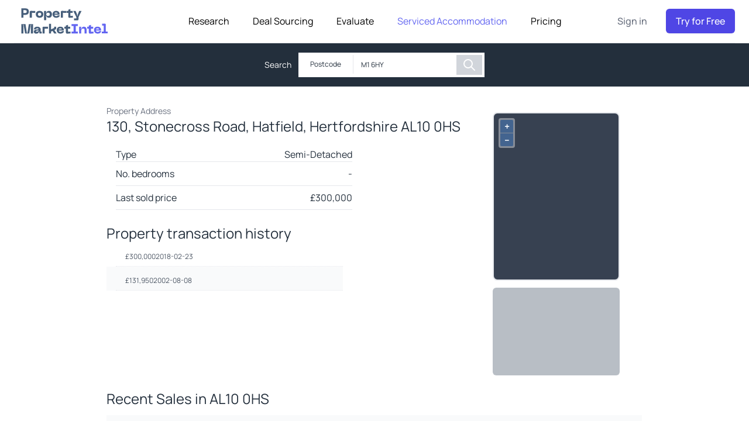

--- FILE ---
content_type: text/html; charset=utf-8
request_url: https://www.propertymarketintel.com/property-research/sold-property-prices/property/0635555f264a44f58b77557e8a008683
body_size: 9643
content:
<!DOCTYPE html><html><head><link data-href="https://fonts.googleapis.com/css2?family=Rubik:wght@200;300;400;500;600;700&amp;display=swap" rel="stylesheet"/><link rel="preconnect" href="https://fonts.googleapis.com"/><link rel="preconnect" href="https://fonts.gstatic.com" crossorigin="true"/><link rel="icon" href="/favicon.png"/><link href="https://api.mapbox.com/mapbox-gl-js/v0.51.0/mapbox-gl.css" rel="stylesheet"/><meta name="facebook-domain-verification" content="t63672s66lr1bajrhenqucc36diva0"/><link rel="stylesheet" href="https://assets.reviews.io/css/widgets/carousel-widget.css?_t=2022033108"/><link rel="stylesheet" href="https://assets.reviews.io/iconfont/reviewsio-icons/style.css?_t=2022033108"/><link rel="preconnect" href="https://fonts.gstatic.com" crossorigin /><meta name="viewport" content="width=device-width"/><meta charSet="utf-8"/><title>Property History | 130, Stonecross Road, Hatfield, Hertfordshire AL10 0HS</title><script src="https://maps.googleapis.com/maps/api/js?v=3&amp;key=AIzaSyA3hCxbm4QtrlFGa5CdKE9u_WgOf8DTFdk"></script><meta name="robots" content="noindex"/><link rel="canonical" href="https://www.propertymarketintel.com/property-research/sold-property-prices/property/0635555f264a44f58b77557e8a008683"/><meta name="next-head-count" content="6"/><link rel="preload" href="/_next/static/css/e441ed7118f5fff9.css" as="style"/><link rel="stylesheet" href="/_next/static/css/e441ed7118f5fff9.css" data-n-g=""/><noscript data-n-css=""></noscript><script defer="" nomodule="" src="/_next/static/chunks/polyfills-5cd94c89d3acac5f.js"></script><script src="/_next/static/chunks/webpack-3df2fd632064a3bc.js" defer=""></script><script src="/_next/static/chunks/framework-568b840ecff66744.js" defer=""></script><script src="/_next/static/chunks/main-1c6fb2b92020702e.js" defer=""></script><script src="/_next/static/chunks/pages/_app-85f96878d37f2bb7.js" defer=""></script><script src="/_next/static/chunks/783e214b-fab06fc2ecf48abe.js" defer=""></script><script src="/_next/static/chunks/36bcf0ca-9097452c8649c44b.js" defer=""></script><script src="/_next/static/chunks/5675-efe8de41c6dd9916.js" defer=""></script><script src="/_next/static/chunks/8367-aab5c8331b0a5d26.js" defer=""></script><script src="/_next/static/chunks/7154-49a7992b7b9e09bc.js" defer=""></script><script src="/_next/static/chunks/2902-95a00cb1829d095c.js" defer=""></script><script src="/_next/static/chunks/5121-aee05b7b065701ea.js" defer=""></script><script src="/_next/static/chunks/2304-9f26d3e85bd63fcc.js" defer=""></script><script src="/_next/static/chunks/1996-a9a336c25ad96008.js" defer=""></script><script src="/_next/static/chunks/pages/property-research/sold-property-prices/property/%5Bpid%5D-4fc282e04964ed79.js" defer=""></script><script src="/_next/static/-Z7TVqEMCw63HVhz-4g3a/_buildManifest.js" defer=""></script><script src="/_next/static/-Z7TVqEMCw63HVhz-4g3a/_ssgManifest.js" defer=""></script><script src="/_next/static/-Z7TVqEMCw63HVhz-4g3a/_middlewareManifest.js" defer=""></script><link rel="stylesheet" href="https://fonts.googleapis.com/css2?family=Rubik:wght@200;300;400;500;600;700&display=swap"/><style data-href="https://fonts.googleapis.com/css2?family=Manrope:wght@200..800&display=swap">@font-face{font-family:'Manrope';font-style:normal;font-weight:200;font-display:swap;src:url(https://fonts.gstatic.com/s/manrope/v20/xn7_YHE41ni1AdIRqAuZuw1Bx9mbZk59FO_G.woff) format('woff')}@font-face{font-family:'Manrope';font-style:normal;font-weight:300;font-display:swap;src:url(https://fonts.gstatic.com/s/manrope/v20/xn7_YHE41ni1AdIRqAuZuw1Bx9mbZk6jFO_G.woff) format('woff')}@font-face{font-family:'Manrope';font-style:normal;font-weight:400;font-display:swap;src:url(https://fonts.gstatic.com/s/manrope/v20/xn7_YHE41ni1AdIRqAuZuw1Bx9mbZk79FO_G.woff) format('woff')}@font-face{font-family:'Manrope';font-style:normal;font-weight:500;font-display:swap;src:url(https://fonts.gstatic.com/s/manrope/v20/xn7_YHE41ni1AdIRqAuZuw1Bx9mbZk7PFO_G.woff) format('woff')}@font-face{font-family:'Manrope';font-style:normal;font-weight:600;font-display:swap;src:url(https://fonts.gstatic.com/s/manrope/v20/xn7_YHE41ni1AdIRqAuZuw1Bx9mbZk4jE-_G.woff) format('woff')}@font-face{font-family:'Manrope';font-style:normal;font-weight:700;font-display:swap;src:url(https://fonts.gstatic.com/s/manrope/v20/xn7_YHE41ni1AdIRqAuZuw1Bx9mbZk4aE-_G.woff) format('woff')}@font-face{font-family:'Manrope';font-style:normal;font-weight:800;font-display:swap;src:url(https://fonts.gstatic.com/s/manrope/v20/xn7_YHE41ni1AdIRqAuZuw1Bx9mbZk59E-_G.woff) format('woff')}@font-face{font-family:'Manrope';font-style:normal;font-weight:200 800;font-display:swap;src:url(https://fonts.gstatic.com/s/manrope/v20/xn7gYHE41ni1AdIRggqxSvfedN62Zw.woff2) format('woff2');unicode-range:U+0460-052F,U+1C80-1C8A,U+20B4,U+2DE0-2DFF,U+A640-A69F,U+FE2E-FE2F}@font-face{font-family:'Manrope';font-style:normal;font-weight:200 800;font-display:swap;src:url(https://fonts.gstatic.com/s/manrope/v20/xn7gYHE41ni1AdIRggOxSvfedN62Zw.woff2) format('woff2');unicode-range:U+0301,U+0400-045F,U+0490-0491,U+04B0-04B1,U+2116}@font-face{font-family:'Manrope';font-style:normal;font-weight:200 800;font-display:swap;src:url(https://fonts.gstatic.com/s/manrope/v20/xn7gYHE41ni1AdIRggSxSvfedN62Zw.woff2) format('woff2');unicode-range:U+0370-0377,U+037A-037F,U+0384-038A,U+038C,U+038E-03A1,U+03A3-03FF}@font-face{font-family:'Manrope';font-style:normal;font-weight:200 800;font-display:swap;src:url(https://fonts.gstatic.com/s/manrope/v20/xn7gYHE41ni1AdIRggixSvfedN62Zw.woff2) format('woff2');unicode-range:U+0102-0103,U+0110-0111,U+0128-0129,U+0168-0169,U+01A0-01A1,U+01AF-01B0,U+0300-0301,U+0303-0304,U+0308-0309,U+0323,U+0329,U+1EA0-1EF9,U+20AB}@font-face{font-family:'Manrope';font-style:normal;font-weight:200 800;font-display:swap;src:url(https://fonts.gstatic.com/s/manrope/v20/xn7gYHE41ni1AdIRggmxSvfedN62Zw.woff2) format('woff2');unicode-range:U+0100-02BA,U+02BD-02C5,U+02C7-02CC,U+02CE-02D7,U+02DD-02FF,U+0304,U+0308,U+0329,U+1D00-1DBF,U+1E00-1E9F,U+1EF2-1EFF,U+2020,U+20A0-20AB,U+20AD-20C0,U+2113,U+2C60-2C7F,U+A720-A7FF}@font-face{font-family:'Manrope';font-style:normal;font-weight:200 800;font-display:swap;src:url(https://fonts.gstatic.com/s/manrope/v20/xn7gYHE41ni1AdIRggexSvfedN4.woff2) format('woff2');unicode-range:U+0000-00FF,U+0131,U+0152-0153,U+02BB-02BC,U+02C6,U+02DA,U+02DC,U+0304,U+0308,U+0329,U+2000-206F,U+20AC,U+2122,U+2191,U+2193,U+2212,U+2215,U+FEFF,U+FFFD}</style></head><body class="font-Manrope"><div id="__next"><script>
                (function(c,l,a,r,i,t,y){
                    c[a] = c[a] || function () { (c[a].q = c[a].q || []).push(arguments) };
                    t=l.createElement(r);
                    t.async=1;
                    t.src="https://www.clarity.ms/tag/"+i;
                    y=l.getElementsByTagName(r)[0];
                    y.parentNode.insertBefore(t,y);
                })(window, document, "clarity", "script", "mobdyodirv");</script><div id="reviews-io-floating-widget" widget-id="t21OK9fmqZASRaYz" store-name="www.propertymarketintel.com" lang="en">     </div><div class="w-full bg-white"><div class="relative bg-white z-20"><div class="max-w-7xl mx-auto px-4 sm:px-6"><div class="flex justify-between items-center border-b-2 border-gray-100 py-3 md:justify-start md:space-x-10"><a href="/" class="flex justify-start lg:w-0 lg:flex-1 cursor-pointer"><span class="sr-only">Property Market Intel</span><img class="h-8 w-4/6 sm:h-12" src="/Artboard1.svg" alt=""/></a><div class="-mr-2 -my-2 md:hidden"><button class="bg-white rounded-md p-2 inline-flex items-center justify-center text-fiord-500 hover:text-fiord-500 hover:bg-gray-100 focus:outline-none focus:ring-2 focus:ring-inset focus:ring-indigo-500" id="headlessui-popover-button-undefined" type="button" aria-expanded="false"><span class="sr-only">Open menu</span><svg xmlns="http://www.w3.org/2000/svg" fill="none" viewBox="0 0 24 24" stroke="currentColor" aria-hidden="true" class="h-6 w-6"><path stroke-linecap="round" stroke-linejoin="round" stroke-width="2" d="M4 6h16M4 12h16M4 18h16"></path></svg></button></div><nav class="hidden md:flex space-x-10 justify-center"><div class="relative"><button class="text-black group bg-white rounded-md inline-flex items-center text-base font-base hover:text-fiord-800 focus:outline-none focus:ring-2 focus:ring-offset-2 focus:ring-indigo-500" id="headlessui-popover-button-undefined" type="button" aria-expanded="false"><span>Research</span></button></div><div class="relative"><button class="text-black group bg-white rounded-md inline-flex items-center text-base font-base hover:text-fiord-800 focus:outline-none focus:ring-2 focus:ring-offset-2 focus:ring-indigo-500" id="headlessui-popover-button-undefined" type="button" aria-expanded="false"><span>Deal Sourcing</span></button></div><div class="relative"><button class="text-black group bg-white rounded-md inline-flex items-center text-base font-base hover:text-fiord-800 focus:outline-none focus:ring-2 focus:ring-offset-2 focus:ring-indigo-500" id="headlessui-popover-button-undefined" type="button" aria-expanded="false"><span>Evaluate</span></button></div><div class="relative"><button class="text-indigo-500 group bg-white rounded-md inline-flex items-center text-base font-base hover:text-fiord-500 focus:outline-none focus:ring-1 focus:ring-offset-8 focus:ring-indigo-500" id="headlessui-popover-button-undefined" type="button" aria-expanded="false"><span>Serviced Accommodation</span></button></div><a href="/pricing" class="text-base font-base text-black hover:text-fiord-500">Pricing</a></nav><div class="hidden md:flex items-center justify-end md:flex-1 lg:w-0"><a href="https://app.propertymarketintel.com/login?source=data" class="whitespace-nowrap text-base font-medium text-gray-500 hover:text-fiord-500">Sign in</a><a href="https://app.propertymarketintel.com/register?source=data" class="ml-8 whitespace-nowrap inline-flex items-center justify-center px-4 py-2 border border-transparent rounded-md shadow-sm text-base font-medium text-white bg-indigo-600 hover:bg-indigo-700">Try for Free</a></div></div></div></div><div class="w-full py-2 bg-fiord-900"><div class="flex justify-center p-2 items-center relative"><div class="text-sm pr-3 text-white">Search </div><div class="bg-white flex p-1"><div class=""><div class="bg-white border-r "><div class="flex flex-row items-center pr-3 text-fiord-900"><button class="text-xs pl-4 pr-2 py-2 bg-white" id="headlessui-listbox-button-undefined" type="button" aria-haspopup="true" aria-expanded="false">Postcode</button> </div></div></div><div class="bg-white text-fiord-900"><div class="bg-white text-fiord-900"><input type="text" class="border-white text-xs -py-4" id="headlessui-combobox-input-undefined" role="combobox" aria-expanded="false"/></div></div><div class="flex w-11 justify-center"><a href="/property-research/sold-property-prices/postcode/M1-6HY" type="button" class=" inline-flex h-full py-1 text-xs font-medium leading-6 text-white whitespace-no-wrap bg-gray-300 border justify-center border-transparent hover:bg-indigo-500 focus:outline-none focus:ring-2 focus:ring-offset-2 focus:ring-indigo-600 lg:w-64 cursor-pointer"><svg xmlns="http://www.w3.org/2000/svg" fill="none" viewBox="0 0 24 24" stroke="currentColor" aria-hidden="true" class="w-6 h-6"><path stroke-linecap="round" stroke-linejoin="round" stroke-width="2" d="M21 21l-6-6m2-5a7 7 0 11-14 0 7 7 0 0114 0z"></path></svg></a></div></div></div></div><div class="flex justify-center mb-6 text-fiord-900"><div class="px-10 max-w-7xl py-8"><div><div class="grid grid-cols-1 lg:grid-cols-9 gap-4"><div class="col-span-6"><div class="text-sm text-gray-500">Property Address</div><h1 class="text-2xl">130, Stonecross Road, Hatfield, Hertfordshire AL10 0HS</h1><div class="pt-3 ml-4 w-8/12"><div class="flex w-12/12 justify-between border-b pt-2"><div class="text-left">Type </div><div class="text-right">Semi-Detached</div></div><div class="flex w-12/12 justify-between border-b py-2"><div class="text-left">No. bedrooms</div><div class="text-right">-</div></div><div class="flex w-12/12 justify-between border-b py-2"><div class="text-left">Last sold price</div><div class="text-right">£<!-- -->300,000</div></div></div><div class="py-6"><div class="text-2xl">Property transaction history</div><div><div class="w-8/12"><div class="bg-white"><div class="text-gray-600 text-xs ml-4 p-4 flex flex-row gap-x-3 border-b border-dotted pb-2"><div>£<!-- -->300,000</div><div>2018-02-23</div><div></div></div></div><div class="bg-gray-50"><div class="text-gray-600 text-xs ml-4 p-4 flex flex-row gap-x-3 border-b border-dotted pb-2"><div>£<!-- -->131,950</div><div>2002-08-08</div><div></div></div></div></div></div></div></div><div class="col-span-3 flex flex-col items-center h-auto mx-auto  lg:max-w-5xl "><div class="w-full h-72"><div class="mt-3 rounded-lg overflow-hidden flex justify-center relative w-full h-full bg-gray-700 border-2"></div></div><div class="w-full mt-6"><img src="/gray-blank.png" alt="Property Image" class="rounded-md w-[656px] h-[437px] object-fill"/></div></div></div></div><div class="grid grid-cols-1 lg:grid-cols-9 gap-4 mt-6"><div class="col-span-9 flex flex-col justify-center mb-6 text-fiord-900"><div class="overflow-auto"><div class="text-2xl pb-3">Recent Sales in <!-- -->AL10 0HS</div><table class="min-w-full divide-y divide-gray-200 "><thead class="bg-gray-50"><tr><th scope="col" class="px-3 py-3 text-left text-sm font-normal text-gray-500 tracking-wider">Address</th><th scope="col" class="px-3 py-3 text-left text-sm font-normal text-gray-500 tracking-wider">Property type</th><th scope="col" class="px-3 py-3 text-left text-xs font-normal text-gray-500 tracking-wider">No. beds</th><th scope="col" class="px-3 py-3 text-left text-xs font-normal text-gray-500 tracking-wider">Price</th><th scope="col" class="px-3 py-3 text-left text-xs font-normal text-gray-500 tracking-wider">Sold date</th></tr></thead><tbody><tr class="bg-white"><td class="px-3 py-4 whitespace-nowrap text-sm text-fiord-900">127, Stonecross Road, Hatfield AL10 0HS</td><td class="px-3 py-4 whitespace-nowrap text-sm text-fiord-900">Semi_Detached</td><td class="px-3 py-4 whitespace-nowrap text-sm text-fiord-900">2</td><td class="px-3 py-4 whitespace-nowrap text-sm text-fiord-900">£<!-- -->380,000</td><td class="px-3 py-4 whitespace-nowrap text-sm  text-fiord-900">2025-07-21</td></tr><tr class="bg-gray-50"><td class="px-3 py-4 whitespace-nowrap text-sm text-fiord-900">123, Stonecross Road, Hatfield, Hertfordshire AL10 0HS</td><td class="px-3 py-4 whitespace-nowrap text-sm text-fiord-900">Semi-Detached</td><td class="px-3 py-4 whitespace-nowrap text-sm text-fiord-900">2</td><td class="px-3 py-4 whitespace-nowrap text-sm text-fiord-900">£<!-- -->367,000</td><td class="px-3 py-4 whitespace-nowrap text-sm  text-fiord-900">2022-10-07</td></tr><tr class="bg-white"><td class="px-3 py-4 whitespace-nowrap text-sm text-fiord-900">111, Stonecross Road, Hatfield, Hertfordshire AL10 0HS</td><td class="px-3 py-4 whitespace-nowrap text-sm text-fiord-900">Semi-Detached</td><td class="px-3 py-4 whitespace-nowrap text-sm text-fiord-900">2</td><td class="px-3 py-4 whitespace-nowrap text-sm text-fiord-900">£<!-- -->417,000</td><td class="px-3 py-4 whitespace-nowrap text-sm  text-fiord-900">2022-08-19</td></tr><tr class="bg-gray-50"><td class="px-3 py-4 whitespace-nowrap text-sm text-fiord-900">127, Stonecross Road, Hatfield, Hertfordshire AL10 0HS</td><td class="px-3 py-4 whitespace-nowrap text-sm text-fiord-900">Semi-Detached</td><td class="px-3 py-4 whitespace-nowrap text-sm text-fiord-900">2</td><td class="px-3 py-4 whitespace-nowrap text-sm text-fiord-900">£<!-- -->320,000</td><td class="px-3 py-4 whitespace-nowrap text-sm  text-fiord-900">2020-01-20</td></tr><tr class="bg-white"><td class="px-3 py-4 whitespace-nowrap text-sm text-fiord-900">121, Stonecross Road, Hatfield, Hertfordshire AL10 0HS</td><td class="px-3 py-4 whitespace-nowrap text-sm text-fiord-900">Semi-Detached</td><td class="px-3 py-4 whitespace-nowrap text-sm text-fiord-900">2</td><td class="px-3 py-4 whitespace-nowrap text-sm text-fiord-900">£<!-- -->305,000</td><td class="px-3 py-4 whitespace-nowrap text-sm  text-fiord-900">2019-10-25</td></tr></tbody></table></div><div class=" py-6 overflow-auto"><div class="text-2xl pb-3">Recent Sales in <!-- -->AL10 0</div><table class="min-w-full divide-y divide-gray-200"><thead class="bg-gray-50"><tr><th scope="col" class="px-3 py-3 text-left text-xs font-medium text-gray-500 uppercase tracking-wider">Address</th><th scope="col" class="px-3 py-3 text-left text-xs font-medium text-gray-500 uppercase tracking-wider">Property type</th><th scope="col" class="px-3 py-3 text-left text-xs font-medium text-gray-500 uppercase tracking-wider">No. beds</th><th scope="col" class="px-3 py-3 text-left text-xs font-medium text-gray-500 uppercase tracking-wider">Price</th><th scope="col" class="px-3 py-3 text-left text-xs font-medium text-gray-500 uppercase tracking-wider">Sold date</th></tr></thead><tbody><tr class="bg-white"><td class="px-3 py-4 whitespace-nowrap text-sm text-fiord-900">82, Chelwood Avenue, Hatfield AL10 0RE</td><td class="px-3 py-4 whitespace-nowrap text-sm text-fiord-900">Terracedd</td><td class="px-3 py-4 whitespace-nowrap text-sm text-fiord-900">3</td><td class="px-3 py-4 whitespace-nowrap text-sm text-fiord-900">£<!-- -->425,000</td><td class="px-3 py-4 whitespace-nowrap text-sm  text-fiord-900">2025-10-16</td></tr><tr class="bg-gray-50"><td class="px-3 py-4 whitespace-nowrap text-sm text-fiord-900">45, Homestead Road, Hatfield AL10 0QN</td><td class="px-3 py-4 whitespace-nowrap text-sm text-fiord-900">Semi_Detached</td><td class="px-3 py-4 whitespace-nowrap text-sm text-fiord-900">3</td><td class="px-3 py-4 whitespace-nowrap text-sm text-fiord-900">£<!-- -->470,000</td><td class="px-3 py-4 whitespace-nowrap text-sm  text-fiord-900">2025-09-08</td></tr><tr class="bg-white"><td class="px-3 py-4 whitespace-nowrap text-sm text-fiord-900">79, Homestead Road, Hatfield AL10 0QP</td><td class="px-3 py-4 whitespace-nowrap text-sm text-fiord-900">Semi_Detached</td><td class="px-3 py-4 whitespace-nowrap text-sm text-fiord-900">4</td><td class="px-3 py-4 whitespace-nowrap text-sm text-fiord-900">£<!-- -->600,000</td><td class="px-3 py-4 whitespace-nowrap text-sm  text-fiord-900">2025-09-05</td></tr><tr class="bg-gray-50"><td class="px-3 py-4 whitespace-nowrap text-sm text-fiord-900">35, Hillfield, Hatfield AL10 0TY</td><td class="px-3 py-4 whitespace-nowrap text-sm text-fiord-900">Flat</td><td class="px-3 py-4 whitespace-nowrap text-sm text-fiord-900">2</td><td class="px-3 py-4 whitespace-nowrap text-sm text-fiord-900">£<!-- -->244,000</td><td class="px-3 py-4 whitespace-nowrap text-sm  text-fiord-900">2025-08-28</td></tr><tr class="bg-white"><td class="px-3 py-4 whitespace-nowrap text-sm text-fiord-900">10, Cecil Crescent, Hatfield AL10 0HF</td><td class="px-3 py-4 whitespace-nowrap text-sm text-fiord-900">Terracedd</td><td class="px-3 py-4 whitespace-nowrap text-sm text-fiord-900">3</td><td class="px-3 py-4 whitespace-nowrap text-sm text-fiord-900">£<!-- -->442,500</td><td class="px-3 py-4 whitespace-nowrap text-sm  text-fiord-900">2025-08-20</td></tr><tr class="bg-gray-50"><td class="px-3 py-4 whitespace-nowrap text-sm text-fiord-900">3, Roe Green Lane, Hatfield AL10 0SH</td><td class="px-3 py-4 whitespace-nowrap text-sm text-fiord-900">Semi_Detached</td><td class="px-3 py-4 whitespace-nowrap text-sm text-fiord-900">-</td><td class="px-3 py-4 whitespace-nowrap text-sm text-fiord-900">£<!-- -->660,000</td><td class="px-3 py-4 whitespace-nowrap text-sm  text-fiord-900">2025-08-15</td></tr><tr class="bg-white"><td class="px-3 py-4 whitespace-nowrap text-sm text-fiord-900">2, Harvest Mead, Hatfield AL10 0JD</td><td class="px-3 py-4 whitespace-nowrap text-sm text-fiord-900">Terracedd</td><td class="px-3 py-4 whitespace-nowrap text-sm text-fiord-900">3</td><td class="px-3 py-4 whitespace-nowrap text-sm text-fiord-900">£<!-- -->325,000</td><td class="px-3 py-4 whitespace-nowrap text-sm  text-fiord-900">2025-08-15</td></tr><tr class="bg-gray-50"><td class="px-3 py-4 whitespace-nowrap text-sm text-fiord-900">31, Chelwood Avenue, Hatfield AL10 0RF</td><td class="px-3 py-4 whitespace-nowrap text-sm text-fiord-900">Terracedd</td><td class="px-3 py-4 whitespace-nowrap text-sm text-fiord-900">3</td><td class="px-3 py-4 whitespace-nowrap text-sm text-fiord-900">£<!-- -->425,000</td><td class="px-3 py-4 whitespace-nowrap text-sm  text-fiord-900">2025-08-14</td></tr><tr class="bg-white"><td class="px-3 py-4 whitespace-nowrap text-sm text-fiord-900">29, Roe Green Lane, Hatfield AL10 0SH</td><td class="px-3 py-4 whitespace-nowrap text-sm text-fiord-900">Semi_Detached</td><td class="px-3 py-4 whitespace-nowrap text-sm text-fiord-900">3</td><td class="px-3 py-4 whitespace-nowrap text-sm text-fiord-900">£<!-- -->445,000</td><td class="px-3 py-4 whitespace-nowrap text-sm  text-fiord-900">2025-07-23</td></tr><tr class="bg-gray-50"><td class="px-3 py-4 whitespace-nowrap text-sm text-fiord-900">127, Stonecross Road, Hatfield AL10 0HS</td><td class="px-3 py-4 whitespace-nowrap text-sm text-fiord-900">Semi_Detached</td><td class="px-3 py-4 whitespace-nowrap text-sm text-fiord-900">2</td><td class="px-3 py-4 whitespace-nowrap text-sm text-fiord-900">£<!-- -->380,000</td><td class="px-3 py-4 whitespace-nowrap text-sm  text-fiord-900">2025-07-21</td></tr><tr class="bg-white"><td class="px-3 py-4 whitespace-nowrap text-sm text-fiord-900">24, Ashley Court, Hatfield AL10 0RW</td><td class="px-3 py-4 whitespace-nowrap text-sm text-fiord-900">Flat</td><td class="px-3 py-4 whitespace-nowrap text-sm text-fiord-900">2</td><td class="px-3 py-4 whitespace-nowrap text-sm text-fiord-900">£<!-- -->115,000</td><td class="px-3 py-4 whitespace-nowrap text-sm  text-fiord-900">2025-07-18</td></tr><tr class="bg-gray-50"><td class="px-3 py-4 whitespace-nowrap text-sm text-fiord-900">3, Birchwood Avenue, Hatfield AL10 0PL</td><td class="px-3 py-4 whitespace-nowrap text-sm text-fiord-900">Semi_Detached</td><td class="px-3 py-4 whitespace-nowrap text-sm text-fiord-900">3</td><td class="px-3 py-4 whitespace-nowrap text-sm text-fiord-900">£<!-- -->561,000</td><td class="px-3 py-4 whitespace-nowrap text-sm  text-fiord-900">2025-07-14</td></tr><tr class="bg-white"><td class="px-3 py-4 whitespace-nowrap text-sm text-fiord-900">24, Heyford Way, Hatfield AL10 0AT</td><td class="px-3 py-4 whitespace-nowrap text-sm text-fiord-900">Semi_Detached</td><td class="px-3 py-4 whitespace-nowrap text-sm text-fiord-900">3</td><td class="px-3 py-4 whitespace-nowrap text-sm text-fiord-900">£<!-- -->430,000</td><td class="px-3 py-4 whitespace-nowrap text-sm  text-fiord-900">2025-07-08</td></tr><tr class="bg-gray-50"><td class="px-3 py-4 whitespace-nowrap text-sm text-fiord-900">134, Longmead, Hatfield AL10 0AN</td><td class="px-3 py-4 whitespace-nowrap text-sm text-fiord-900">Flat</td><td class="px-3 py-4 whitespace-nowrap text-sm text-fiord-900">2</td><td class="px-3 py-4 whitespace-nowrap text-sm text-fiord-900">£<!-- -->230,000</td><td class="px-3 py-4 whitespace-nowrap text-sm  text-fiord-900">2025-07-04</td></tr><tr class="bg-white"><td class="px-3 py-4 whitespace-nowrap text-sm text-fiord-900">38, Jasmine Gardens, Hatfield AL10 0BJ</td><td class="px-3 py-4 whitespace-nowrap text-sm text-fiord-900">Flat</td><td class="px-3 py-4 whitespace-nowrap text-sm text-fiord-900">0</td><td class="px-3 py-4 whitespace-nowrap text-sm text-fiord-900">£<!-- -->140,000</td><td class="px-3 py-4 whitespace-nowrap text-sm  text-fiord-900">2025-06-27</td></tr></tbody></table></div></div></div></div></div><footer class=" font-manrope z-10"><div class="flex flex-col md:flex-row"><div class=" container sm:pl-pmi-72 px-pmi-12 py-pmi-64 mx-auto lex md:items-center lg:items-start lg:flex-row lg:flex-nowrap flex-wrap flex-col"><div class=" grid xl:grid-cols-5 md:grid-cols-3 sm:grid-cols-1 grid-cols-1 gap-y-10"><div><p class=" font-medium text-pmi-2 text-pmi-sm mb-5 xl:text-left text-center"><svg xmlns="http://www.w3.org/2000/svg" width="16" height="16" viewBox="0 0 24 24" fill="none" color="#6B7280" class="inline-block mr-2" stroke-width="1.5" stroke="currentColor"><path d="M21 21H10C6.70017 21 5.05025 21 4.02513 19.9749C3 18.9497 3 17.2998 3 14V3" stroke="currentColor" stroke-linecap="round" stroke-width="1.5"></path><path d="M7 4H8" stroke="currentColor" stroke-linecap="round" stroke-width="1.5"></path><path d="M7 7H11" stroke="currentColor" stroke-linecap="round" stroke-width="1.5"></path><path d="M5 20C6.07093 18.053 7.52279 13.0189 10.3063 13.0189C12.2301 13.0189 12.7283 15.4717 14.6136 15.4717C17.8572 15.4717 17.387 10 21 10" stroke="currentColor" stroke-linecap="round" stroke-linejoin="round" stroke-width="1.5"></path></svg><a class="text-pmi-2" href="/for-investors">For Investors</a></p><div class=" flex flex-col gap-y-3 text-pmi-1 text-pmi-sm"><div class="flow-root"><div class=" flex items-center xl:justify-start justify-center gap-x-2" href="/for-investors"><div class=" text-pmi-1 font-medium align-top cursor-pointer">On/Off-Market Deal Sourcing</div></div></div><div class="flow-root"><div class=" flex items-center xl:justify-start justify-center gap-x-2" href="/for-investors"><div class=" text-pmi-1 font-medium align-top cursor-pointer">Comparables</div></div></div><div class="flow-root"><div class=" flex items-center xl:justify-start justify-center gap-x-2" href="/for-investors"><div class=" text-pmi-1 font-medium align-top cursor-pointer">Sold Prices</div></div></div><div class="flow-root"><div class=" flex items-center xl:justify-start justify-center gap-x-2" href="/for-investors"><div class=" text-pmi-1 font-medium align-top cursor-pointer">Valuations</div></div></div><div class="flow-root"><div class=" flex items-center xl:justify-start justify-center gap-x-2" href="/for-investors"><div class=" text-pmi-1 font-medium align-top cursor-pointer">Market Research</div></div></div><div class="flow-root"><div class=" flex items-center xl:justify-start justify-center gap-x-2" href="/for-investors"><div class=" text-pmi-1 font-medium align-top cursor-pointer">Land Map</div></div></div><div class="flow-root"><div class=" flex items-center xl:justify-start justify-center gap-x-2" href="/for-investors"><div class=" text-pmi-1 font-medium align-top cursor-pointer">Profitability Calculator</div></div></div></div></div><div><p class=" font-medium text-pmi-2 text-pmi-sm mb-5 xl:text-left text-center"><svg xmlns="http://www.w3.org/2000/svg" width="16" height="16" viewBox="0 0 24 24" fill="none" color="#6B7280" class="inline-block mr-2" stroke-width="1.5" stroke="currentColor"><path d="M16 10L18.1494 10.6448C19.5226 11.0568 20.2092 11.2628 20.6046 11.7942C21 12.3256 21 13.0425 21 14.4761V22" stroke="currentColor" stroke-linejoin="round" stroke-width="1.5"></path><path d="M8 9L11 9M8 13L11 13" stroke="currentColor" stroke-linecap="round" stroke-linejoin="round" stroke-width="1.5"></path><path d="M12 22V19C12 18.0572 12 17.5858 11.7071 17.2929C11.4142 17 10.9428 17 10 17H9C8.05719 17 7.58579 17 7.29289 17.2929C7 17.5858 7 18.0572 7 19V22" stroke="currentColor" stroke-linejoin="round" stroke-width="1.5"></path><path d="M2 22L22 22" stroke="currentColor" stroke-linecap="round" stroke-width="1.5"></path><path d="M3 22V6.71724C3 4.20649 3 2.95111 3.79118 2.32824C4.58237 1.70537 5.74742 2.04355 8.07752 2.7199L13.0775 4.17122C14.4836 4.57937 15.1867 4.78344 15.5933 5.33965C16 5.89587 16 6.65344 16 8.16857V22" stroke="currentColor" stroke-linecap="round" stroke-linejoin="round" stroke-width="1.5"></path></svg><a class="text-pmi-2" href="/for-managers">For Managers</a></p><div class=" flex flex-col gap-y-3 text-pmi-1 text-pmi-sm"><div class="flow-root"><div class=" flex items-center xl:justify-start justify-center gap-x-2" href="/for-managers"><div class=" text-pmi-1 font-medium align-top cursor-pointer">Comparables/Valuations</div></div></div><div class="flow-root"><div class=" flex items-center xl:justify-start justify-center gap-x-2" href="/for-managers"><div class=" text-pmi-1 font-medium align-top cursor-pointer">Market Research</div></div></div><div class="flow-root"><div class=" flex items-center xl:justify-start justify-center gap-x-2" href="/for-managers"><div class=" text-pmi-1 font-medium align-top cursor-pointer">Smart Reporting</div></div></div><div class="flow-root"><div class=" flex items-center xl:justify-start justify-center gap-x-2" href="/for-managers"><div class=" text-pmi-1 font-medium align-top cursor-pointer">Training &amp; Support</div></div></div></div></div><div><p class=" font-medium text-pmi-2 text-pmi-sm mb-5 xl:text-left text-center"><svg xmlns="http://www.w3.org/2000/svg" width="16" height="16" viewBox="0 0 24 24" fill="none" color="#6B7280" class="inline-block mr-2" stroke-width="1.5" stroke="currentColor"><path d="M13 16.7033C13 15.7854 13 15.3265 13.2034 14.9292C13.4067 14.5319 13.7859 14.2501 14.5442 13.6866L15.0442 13.315C16.2239 12.4383 16.8138 12 17.5 12C18.1862 12 18.7761 12.4383 19.9558 13.315L20.4558 13.6866C21.2141 14.2501 21.5933 14.5319 21.7966 14.9292C22 15.3265 22 15.7854 22 16.7033V18.1782C22 19.9798 22 20.8806 21.4142 21.4403C20.8284 22 19.8856 22 18 22H13V16.7033Z" stroke="currentColor" stroke-linejoin="round" stroke-width="1.5"></path><path d="M18 12.0002V5C18 2.518 17.482 2 15 2H11C8.518 2 8 2.518 8 5V22" stroke="currentColor" stroke-linecap="round" stroke-linejoin="round" stroke-width="1.5"></path><ellipse cx="3.5" cy="14" rx="1.5" ry="2" stroke="currentColor" stroke-width="1.5"></ellipse><path d="M3.5 16V22" stroke="currentColor" stroke-linecap="round" stroke-width="1.5"></path><path d="M2 22H20" stroke="currentColor" stroke-linecap="round" stroke-width="1.5"></path><path d="M12 6H14M12 9H14" stroke="currentColor" stroke-linecap="round" stroke-width="1.5"></path><path d="M17.5 22L17.5 20" stroke="currentColor" stroke-linecap="round" stroke-linejoin="round" stroke-width="1.5"></path></svg><a class="text-pmi-2" href="/for-deal-sourcers">For Deal Sourcers</a></p><div class=" flex flex-col gap-y-3 text-pmi-1 text-pmi-sm"><div class="flow-root"><div class=" flex items-center xl:justify-start justify-center gap-x-2" href="/for-deal-sourcers"><div class=" text-pmi-1 font-medium align-top cursor-pointer">AI Filters</div></div></div><div class="flow-root"><div class=" flex items-center xl:justify-start justify-center gap-x-2" href="/for-deal-sourcers"><div class=" text-pmi-1 font-medium align-top cursor-pointer">On/Off-Market Deal Sourcing</div></div></div><div class="flow-root"><div class=" flex items-center xl:justify-start justify-center gap-x-2" href="/for-deal-sourcers"><div class=" text-pmi-1 font-medium align-top cursor-pointer">Deal Pipeline</div></div></div><div class="flow-root"><div class=" flex items-center xl:justify-start justify-center gap-x-2" href="/for-deal-sourcers"><div class=" text-pmi-1 font-medium align-top cursor-pointer">Automation</div></div></div><div class="flow-root"><div class=" flex items-center xl:justify-start justify-center gap-x-2" href="/for-deal-sourcers"><div class=" text-pmi-1 font-medium align-top cursor-pointer">Deal Profitability Calculator</div></div></div><div class="flow-root"><div class=" flex items-center xl:justify-start justify-center gap-x-2" href="/for-deal-sourcers"><div class=" text-pmi-1 font-medium align-top cursor-pointer">Land Opportunities</div></div></div></div></div><div><p class=" font-medium text-pmi-2 text-pmi-sm mb-5 xl:text-left text-center"><svg xmlns="http://www.w3.org/2000/svg" width="16" height="16" viewBox="0 0 24 24" fill="none" color="#6B7280" class="inline-block mr-2" stroke-width="1.5" stroke="currentColor"><path d="M4 5V19H20V3" stroke="currentColor" stroke-linecap="round" stroke-linejoin="round" stroke-width="1.5"></path><path d="M14 19L14 13.5372C14 11.3938 10 11.5836 10 13.5372L10 19" stroke="currentColor" stroke-linecap="round" stroke-linejoin="round" stroke-width="1.5"></path><path d="M14 22L10 22" stroke="currentColor" stroke-linecap="round" stroke-linejoin="round" stroke-width="1.5"></path><path d="M3 5L10.7351 2.26014C11.9889 1.91329 12.0111 1.91329 13.2649 2.26014L21 5" stroke="currentColor" stroke-linecap="round" stroke-linejoin="round" stroke-width="1.5"></path><path d="M12.0119 8H12" stroke="currentColor" stroke-linecap="round" stroke-linejoin="round" stroke-width="1.5"></path></svg><a class="text-pmi-2" href="/for-serviced-accommodation">Serviced Accommodation</a></p><div class=" flex flex-col gap-y-3 text-pmi-1 text-pmi-sm"><div class="flow-root"><div class=" flex items-center xl:justify-start justify-center gap-x-2" href="/for-serviced-accommodation"><div class=" text-pmi-1 font-medium align-top cursor-pointer">STR Location Dashboard</div></div></div><div class="flow-root"><div class=" flex items-center xl:justify-start justify-center gap-x-2" href="/for-serviced-accommodation"><div class=" text-pmi-1 font-medium align-top cursor-pointer">Comps/Valuations</div></div></div><div class="flow-root"><div class=" flex items-center xl:justify-start justify-center gap-x-2" href="/for-serviced-accommodation"><div class=" text-pmi-1 font-medium align-top cursor-pointer">Dynamic Pricing</div></div></div></div></div><div><p class=" font-medium text-pmi-2 text-pmi-sm mb-5 xl:text-left text-center"><svg xmlns="http://www.w3.org/2000/svg" width="16" height="16" viewBox="0 0 24 24" fill="none" color="#6B7280" class="inline-block mr-2" stroke-width="1.5" stroke="currentColor"><circle cx="8.5" cy="10.5" r="1.5" stroke="currentColor" stroke-width="1.5"></circle><circle cx="14.5" cy="15.5" r="1.5" stroke="currentColor" stroke-width="1.5"></circle><circle cx="18.5" cy="7.5" r="1.5" stroke="currentColor" stroke-width="1.5"></circle><path d="M15.4341 14.2963L18 9M9.58251 11.5684L13.2038 14.2963M3 19L7.58957 11.8792" stroke="currentColor" stroke-linecap="round" stroke-linejoin="round" stroke-width="1.5"></path><path d="M20 21H9C5.70017 21 4.05025 21 3.02513 19.9749C2 18.9497 2 17.2998 2 14V3" stroke="currentColor" stroke-linecap="round" stroke-width="1.5"></path></svg><a class="text-pmi-2" href="/enterprise-api">Enterprise/API</a></p><div class=" flex flex-col gap-y-3 text-pmi-1 text-pmi-sm"></div></div></div></div><div class="flex flex-col gap-y-pmi-64 justify-center items-end pr-pmi-72 py-pmi-64"><img class="" style="height:48px;width:48px" src="/logo-purple-pmi-small.svg" alt=""/><div class="relative w-full"><div class="absolute right-0 w-1/3 border-t border-gray-200"></div><div class="pt-4 text-right text-manrope" style="color:#666E7D;font-size:14px">PropertyMarketIntel is part of The Octo Group</div></div></div></div><div class="flex flex-row justify-between items-center  sm:px-pmi-72 px-pmi-12 py-pmi-12 flex-wrap"><div class="text-pmi-xs text-pmi-4">© 2025 - Copyright</div><div class="flex space-x-4"><a href="https://www.facebook.com/PropertyMarketIntel/" target="_blank" rel="noopener noreferrer"><svg xmlns="http://www.w3.org/2000/svg" width="24" height="24" viewBox="0 0 24 24" fill="none" color="#6B7280" class="" stroke-width="1.5" stroke="currentColor"><path d="M2.5 12C2.5 7.52166 2.5 5.28249 3.89124 3.89124C5.28249 2.5 7.52166 2.5 12 2.5C16.4783 2.5 18.7175 2.5 20.1088 3.89124C21.5 5.28249 21.5 7.52166 21.5 12C21.5 16.4783 21.5 18.7175 20.1088 20.1088C18.7175 21.5 16.4783 21.5 12 21.5C7.52166 21.5 5.28249 21.5 3.89124 20.1088C2.5 18.7175 2.5 16.4783 2.5 12Z" stroke="currentColor" stroke-linejoin="round" stroke-width="1.5"></path><path d="M16.9265 8.02637H13.9816C12.9378 8.02637 12.0894 8.86847 12.0817 9.91229L11.9964 21.4268M10.082 14.0017H14.8847" stroke="currentColor" stroke-linecap="round" stroke-linejoin="round" stroke-width="1.5"></path></svg></a><a href="https://www.linkedin.com/company/89229497" target="_blank" rel="noopener noreferrer"><svg xmlns="http://www.w3.org/2000/svg" width="24" height="24" viewBox="0 0 24 24" fill="none" color="#6B7280" class="" stroke-width="1.5" stroke="currentColor"><path d="M7 10V17" stroke="currentColor" stroke-linecap="round" stroke-linejoin="round" stroke-width="1.5"></path><path d="M11 13V17M11 13C11 11.3431 12.3431 10 14 10C15.6569 10 17 11.3431 17 13V17M11 13V10" stroke="currentColor" stroke-linecap="round" stroke-linejoin="round" stroke-width="1.5"></path><path d="M7.00801 7L6.99902 7" stroke="currentColor" stroke-linecap="round" stroke-linejoin="round" stroke-width="1.5"></path><path d="M2.5 12C2.5 7.52166 2.5 5.28249 3.89124 3.89124C5.28249 2.5 7.52166 2.5 12 2.5C16.4783 2.5 18.7175 2.5 20.1088 3.89124C21.5 5.28249 21.5 7.52166 21.5 12C21.5 16.4783 21.5 18.7175 20.1088 20.1088C18.7175 21.5 16.4783 21.5 12 21.5C7.52166 21.5 5.28249 21.5 3.89124 20.1088C2.5 18.7175 2.5 16.4783 2.5 12Z" stroke="currentColor" stroke-linejoin="round" stroke-width="1.5"></path></svg></a><a href="https://www.instagram.com/propertymarketintel/" target="_blank" rel="noopener noreferrer"><svg xmlns="http://www.w3.org/2000/svg" width="24" height="24" viewBox="0 0 24 24" fill="none" color="#6B7280" class="" stroke-width="1.5" stroke="currentColor"><path d="M2.5 12C2.5 7.52166 2.5 5.28249 3.89124 3.89124C5.28249 2.5 7.52166 2.5 12 2.5C16.4783 2.5 18.7175 2.5 20.1088 3.89124C21.5 5.28249 21.5 7.52166 21.5 12C21.5 16.4783 21.5 18.7175 20.1088 20.1088C18.7175 21.5 16.4783 21.5 12 21.5C7.52166 21.5 5.28249 21.5 3.89124 20.1088C2.5 18.7175 2.5 16.4783 2.5 12Z" stroke="currentColor" stroke-linejoin="round" stroke-width="1.5"></path><path d="M16.5 12C16.5 14.4853 14.4853 16.5 12 16.5C9.51472 16.5 7.5 14.4853 7.5 12C7.5 9.51472 9.51472 7.5 12 7.5C14.4853 7.5 16.5 9.51472 16.5 12Z" stroke="currentColor" stroke-width="1.5"></path><path d="M17.5078 6.5L17.4988 6.5" stroke="currentColor" stroke-linecap="round" stroke-linejoin="round" stroke-width="1.5"></path></svg></a></div></div></footer></div></div><script id="__NEXT_DATA__" type="application/json">{"props":{"pageProps":{"results":{"details":[{"address":"130, Stonecross Road, Hatfield, Hertfordshire AL10 0HS","coordinates":"0101000020E6100000707610E09975CCBF180AD80E46E24940","image":"/gray-blank.png","latitude":51.7675,"link":"https://www.rightmove.co.uk/house-prices/details/england-6309988?s=313ed15cbb9209ad147933a6a9f3038a3d256325fba11d0878899b8bc1472d94","longitude":-0.22313,"new_build":"","no_beds":"-","postcode":"AL10 0HS","price":300000,"prop_id":"0635555f264a44f58b77557e8a008683","prop_type":"Semi-Detached","sold_date":"2018-02-23","tenure":"Freehold","transaction_id":"fc85d2562fd648b2b7e9a2db27922a19","uprn":100080966238},{"address":"130, Stonecross Road, Hatfield, Hertfordshire AL10 0HS","coordinates":"0101000020E6100000707610E09975CCBF180AD80E46E24940","image":"/gray-blank.png","latitude":51.7675,"link":"https://www.rightmove.co.uk/house-prices/details/england-6309988?s=313ed15cbb9209ad147933a6a9f3038a3d256325fba11d0878899b8bc1472d94","longitude":-0.22313,"new_build":"","no_beds":"-","postcode":"AL10 0HS","price":131950,"prop_id":"0635555f264a44f58b77557e8a008683","prop_type":"Semi-Detached","sold_date":"2002-08-08","tenure":"Freehold","transaction_id":"26f6237b20e5401589c633be657a86b5","uprn":100080966238}],"recentPostcode":[{"address":"127, Stonecross Road, Hatfield AL10 0HS","coordinates":"0101000020E610000056D4601A868FCCBF0AD7A3703DE24940","image":"https://media.rightmove.co.uk/dir/45k/44307/158877779/44307_28700307_IMG_00_0000_max_135x100.jpeg","latitude":51.7675,"link":"https://www.rightmove.co.uk/house-prices/details/2e89b426-5421-4098-a9bd-c48e1215c046","longitude":-0.22313,"new_build":"0","no_beds":2,"postcode":"AL10 0HS","price":380000,"prop_id":"31470e8181c045789c9397d8578161aa","prop_type":"Semi_Detached","sold_date":"2025-07-21","tenure":"Freehold","transaction_id":"ba6d2c027b984e109436e1e12692d223","uprn":100080966235},{"address":"123, Stonecross Road, Hatfield, Hertfordshire AL10 0HS","coordinates":"0101000020E61000000B58175C188ECCBFD447E00F3FE24940","image":"https://media.rightmove.co.uk/dir/3k/2139/123609188/2139_WGN107633_IMG_04_0000_max_135x100.jpeg","latitude":51.7675,"link":"https://www.rightmove.co.uk/house-prices/details/england-123609188-16938031?s=56a55787b61e62e7c2bed42a7cd79b7ff5a9e113bfe5263126d751fffd4e8770","longitude":-0.22313,"new_build":"0","no_beds":2,"postcode":"AL10 0HS","price":367000,"prop_id":"a155287a5f8240f992df2a8b305fe795","prop_type":"Semi-Detached","sold_date":"2022-10-07","tenure":"Freehold","transaction_id":"fa4dbfe1a787478e870ff65ac2401dc9","uprn":100080966231},{"address":"111, Stonecross Road, Hatfield, Hertfordshire AL10 0HS","coordinates":"0101000020E610000095A2F034F4AACCBF9731AAB129E24940","image":"https://media.rightmove.co.uk/dir/45k/44307/123529742/44307_23697749_IMG_00_0000_max_135x100.jpeg","latitude":51.7675,"link":"https://www.rightmove.co.uk/house-prices/details/england-123529742-16079404?s=a7cf34fad75883a9124d5fc1d07bb34280305f390f16926d57dfcfc467fe4348","longitude":-0.22313,"new_build":"0","no_beds":2,"postcode":"AL10 0HS","price":417000,"prop_id":"b224924d203f44b3979ec69dc00143e3","prop_type":"Semi-Detached","sold_date":"2022-08-19","tenure":"Freehold","transaction_id":"4bfcc5d6da7f4c209b462fd0ee43dc45","uprn":100080966219},{"address":"127, Stonecross Road, Hatfield, Hertfordshire AL10 0HS","coordinates":"0101000020E6100000D76A0F7BA180CCBF136D7D4743E24940","image":"https://media.rightmove.co.uk/dir/45k/44307/65959221/44307_4619417_IMG_01_0000_max_135x100.jpg","latitude":51.7675,"link":"https://www.rightmove.co.uk/house-prices/details/england-65959221-56550758?s=49b9d908031170225be7e7184c6354481cb85310e77cd66ef1a970c17e394092","longitude":-0.22313,"new_build":"0","no_beds":2,"postcode":"AL10 0HS","price":320000,"prop_id":"31470e8181c045789c9397d8578161aa","prop_type":"Semi-Detached","sold_date":"2020-01-20","tenure":"Freehold","transaction_id":"d8eb3a04ec66471a9abd20957268503d","uprn":100080966235},{"address":"121, Stonecross Road, Hatfield, Hertfordshire AL10 0HS","coordinates":"0101000020E610000017B435C75E94CCBF588E90813CE24940","image":"https://media.rightmove.co.uk/dir/14k/13106/63304248/13106_28889551_IMG_01_0000_max_135x100.jpg","latitude":51.7675,"link":"https://www.rightmove.co.uk/house-prices/details/england-63304248-90286590?s=4d4d2bcb9be06f89c7f499148ae94b7b477ae11e27ff0a8cd20ed3cb8ae65ff3","longitude":-0.22313,"new_build":"0","no_beds":2,"postcode":"AL10 0HS","price":305000,"prop_id":"8209c6e53fe34e90b8d240f0f914c0d4","prop_type":"Semi-Detached","sold_date":"2019-10-25","tenure":"Freehold","transaction_id":"d33d2a449b4744a5819e286ab31f124a","uprn":100080966229}],"recentSector":[{"address":"82, Chelwood Avenue, Hatfield AL10 0RE","coordinates":"0101000020E6100000B476DB85E63ACDBF6614CB2DADE24940","image":"https://media.rightmove.co.uk/dir/8k/7275/162661127/7275_e69821ac-5223-4c0c-922d-5a85de3eec61_IMG_00_0000_max_135x100.jpeg","latitude":51.77091,"link":"https://www.rightmove.co.uk/house-prices/details/da3ab4c8-fef3-4559-84ae-b69a0ddc8fa4","longitude":-0.22836,"new_build":"0","no_beds":3,"postcode":"AL10 0RE","price":425000,"prop_id":"42b898cb260e4a31ae93002ccc1ebaca","prop_type":"Terracedd","sold_date":"2025-10-16","tenure":"Freehold","transaction_id":"a48b476de02f4015abc8b00a15405e61","uprn":100080957598},{"address":"45, Homestead Road, Hatfield AL10 0QN","coordinates":"0101000020E61000001E1B81785DBFCCBFFBAE08FEB7E24940","image":"https://media.rightmove.co.uk/dir/12k/11601/157481639/11601_0221_HRT022110152_IMG_00_0000_max_135x100.jpeg","latitude":51.77124,"link":"https://www.rightmove.co.uk/house-prices/details/4a937288-392a-4f5c-8961-eb89aa0a6172","longitude":-0.22459,"new_build":"0","no_beds":3,"postcode":"AL10 0QN","price":470000,"prop_id":"93ba823cbb924985a6436e9b77bf2cf0","prop_type":"Semi_Detached","sold_date":"2025-09-08","tenure":"Freehold","transaction_id":"f42240b736aa4ec89f44ace10a8ebee7","uprn":100080961582},{"address":"79, Homestead Road, Hatfield AL10 0QP","coordinates":"0101000020E61000007C7E18213CDACCBFF4C308E1D1E24940","image":"https://media.rightmove.co.uk/dir/22k/21653/166617278/21653_33241241_IMG_00_0000_max_135x100.jpeg","latitude":51.77203,"link":"https://www.rightmove.co.uk/house-prices/details/83fdf1ea-f24c-4fac-a664-f6822e0bc807","longitude":-0.22541,"new_build":"0","no_beds":4,"postcode":"AL10 0QP","price":600000,"prop_id":"a9da6755d99444c7919e46099f1f1340","prop_type":"Semi_Detached","sold_date":"2025-09-05","tenure":"Freehold","transaction_id":"be35f2ddf16341e2ac64a4389f525248","uprn":100080961607},{"address":"35, Hillfield, Hatfield AL10 0TY","coordinates":"0101000020E6100000CEAACFD556ECCBBF2D431CEBE2E24940","image":"https://media.rightmove.co.uk/dir/7k/6990/146042177/6990_10003505_RAIN_IMG_00_0005_max_135x100.jpeg","latitude":51.77255,"link":"https://www.rightmove.co.uk/house-prices/details/95dbc2c5-eea1-422e-b4c3-28189ab964d0","longitude":-0.21815,"new_build":"0","no_beds":2,"postcode":"AL10 0TY","price":244000,"prop_id":"d9c76f58c2be4ef39cdbbe69cca7569b","prop_type":"Flat","sold_date":"2025-08-28","tenure":"Leasehold","transaction_id":"62f7351ba1b542afa44d7aa6387f6a9f","uprn":100080961210},{"address":"10, Cecil Crescent, Hatfield AL10 0HF","coordinates":"0101000020E6100000BFF1B5679604CCBF91442FA358E24940","image":"https://media.rightmove.co.uk/dir/59k/58189/155284385/58189_28442658_IMG_00_0000_max_135x100.jpeg","latitude":51.76833,"link":"https://www.rightmove.co.uk/house-prices/details/ea04dd1b-b7cb-4ef1-857c-0b60d8d4c280","longitude":-0.21889,"new_build":"0","no_beds":3,"postcode":"AL10 0HF","price":442500,"prop_id":"0622ddc119ac41fc8478ba3d275793cd","prop_type":"Terracedd","sold_date":"2025-08-20","tenure":"Freehold","transaction_id":"8829c63d61294674966db1affff9bed2","uprn":100080957407},{"address":"3, Roe Green Lane, Hatfield AL10 0SH","coordinates":"0101000020E610000078B471C45A7CCEBF3EEDF0D764E14940","image":"https://media.rightmove.co.uk/dir/88k/87008/156200630/87008_33573209_IMG_00_0000_max_135x100.jpeg","latitude":51.76089,"link":"https://www.rightmove.co.uk/house-prices/details/fddd4f63-75a3-40f4-b235-61f2f3dc6c38","longitude":-0.23817,"new_build":"0","no_beds":"-","postcode":"AL10 0SH","price":660000,"prop_id":"b5977876d5d440fbb65e8748ce2e2a9d","prop_type":"Semi_Detached","sold_date":"2025-08-15","tenure":"Freehold","transaction_id":"d3c5fe9eb38c416ea9c61d0a55783495","uprn":100080964940},{"address":"2, Harvest Mead, Hatfield AL10 0JD","coordinates":"0101000020E610000003780B24287ECCBFE78C28ED0DE24940","image":"-","latitude":51.76605,"link":"https://www.rightmove.co.uk/house-prices/details/ec205bce-fcc8-4c29-bab8-18c5c2e74c40","longitude":-0.2226,"new_build":"0","no_beds":3,"postcode":"AL10 0JD","price":325000,"prop_id":"d405b4c2394147ffa65493d115e1c636","prop_type":"Terracedd","sold_date":"2025-08-15","tenure":"Freehold","transaction_id":"22450e20068244978d2a760ec48558dd","uprn":100080960524},{"address":"31, Chelwood Avenue, Hatfield AL10 0RF","coordinates":"0101000020E6100000401361C3D32BCDBF26C79DD2C1E24940","image":"https://media.rightmove.co.uk/dir/45k/44307/156891284/44307_28584461_IMG_20_0000_max_135x100.jpeg","latitude":51.77154,"link":"https://www.rightmove.co.uk/house-prices/details/3066820c-bd5f-4400-b87f-0a301e0ae1fa","longitude":-0.2279,"new_build":"0","no_beds":3,"postcode":"AL10 0RF","price":425000,"prop_id":"581bf6987e1443d2b44465bd6fac3498","prop_type":"Terracedd","sold_date":"2025-08-14","tenure":"Freehold","transaction_id":"e7e5f15a04be464a8e1c29c8f476ddd7","uprn":100080957547},{"address":"29, Roe Green Lane, Hatfield AL10 0SH","coordinates":"0101000020E610000078B471C45A7CCEBF3EEDF0D764E14940","image":"https://media.rightmove.co.uk/dir/14k/13106/150215846/13106_33233063_IMG_34_0000_max_135x100.jpeg","latitude":51.76089,"link":"https://www.rightmove.co.uk/house-prices/details/2cd6f2b5-d018-45af-a452-8892430e79d7","longitude":-0.23817,"new_build":"0","no_beds":3,"postcode":"AL10 0SH","price":445000,"prop_id":"c06bee1ef15540c38812a150f02ce688","prop_type":"Semi_Detached","sold_date":"2025-07-23","tenure":"Freehold","transaction_id":"e206b96bd08f45d29f90eb065ccd6cd7","uprn":100080964970},{"address":"127, Stonecross Road, Hatfield AL10 0HS","coordinates":"0101000020E610000056D4601A868FCCBF0AD7A3703DE24940","image":"https://media.rightmove.co.uk/dir/45k/44307/158877779/44307_28700307_IMG_00_0000_max_135x100.jpeg","latitude":51.7675,"link":"https://www.rightmove.co.uk/house-prices/details/2e89b426-5421-4098-a9bd-c48e1215c046","longitude":-0.22313,"new_build":"0","no_beds":2,"postcode":"AL10 0HS","price":380000,"prop_id":"31470e8181c045789c9397d8578161aa","prop_type":"Semi_Detached","sold_date":"2025-07-21","tenure":"Freehold","transaction_id":"ba6d2c027b984e109436e1e12692d223","uprn":100080966235},{"address":"24, Ashley Court, Hatfield AL10 0RW","coordinates":"0101000020E61000001CF0F96184F0CCBF7CED992501E24940","image":"https://media.rightmove.co.uk/dir/8k/7275/56328166/7275_26538481_IMG_09_0000_max_135x100.jpg","latitude":51.76566,"link":"https://www.rightmove.co.uk/house-prices/details/52a2b2a6-2886-49c0-a23d-64ef97921c11","longitude":-0.22609,"new_build":"0","no_beds":2,"postcode":"AL10 0RW","price":115000,"prop_id":"f672751761374471a69d921cd92aa5df","prop_type":"Flat","sold_date":"2025-07-18","tenure":"Leasehold","transaction_id":"2c6e92b769e5476d8aa5df76f38e00ef","uprn":100080955565},{"address":"3, Birchwood Avenue, Hatfield AL10 0PL","coordinates":"0101000020E61000005E4BC8073D9BCDBF7407B13385E24940","image":"https://media.rightmove.co.uk/dir/215k/214610/157767062/214610_12426808_IMG_00_0000_max_135x100.jpeg","latitude":51.76969,"link":"https://www.rightmove.co.uk/house-prices/details/c56fd627-ea59-4945-9b1d-7e6063a4334c","longitude":-0.2313,"new_build":"0","no_beds":3,"postcode":"AL10 0PL","price":561000,"prop_id":"4cbd5c1dae204275a92f696c15177e08","prop_type":"Semi_Detached","sold_date":"2025-07-14","tenure":"Freehold","transaction_id":"1b0e93d6097c4ecdb779c05283d1f062","uprn":100080955789},{"address":"24, Heyford Way, Hatfield AL10 0AT","coordinates":"0101000020E6100000D2E3F736FDD9CBBF4A9869FB57E24940","image":"https://media.rightmove.co.uk/dir/59k/58189/154797107/58189_28389496_IMG_00_0000_max_135x100.jpeg","latitude":51.76831,"link":"https://www.rightmove.co.uk/house-prices/details/ae813291-edd8-43dc-a8ca-a8d80bf91c34","longitude":-0.21759,"new_build":"0","no_beds":3,"postcode":"AL10 0AT","price":430000,"prop_id":"42c03aad67bc409e8d14e5ee36d1626c","prop_type":"Semi_Detached","sold_date":"2025-07-08","tenure":"Freehold","transaction_id":"010333d933f945a780346cd22fba9bf2","uprn":200003854983},{"address":"134, Longmead, Hatfield AL10 0AN","coordinates":"0101000020E6100000CD069964E42CCCBF172B6A300DE34940","image":"https://media.rightmove.co.uk/dir/45k/44307/57021612/44307_4569022_IMG_01_0000_max_135x100.jpg","latitude":51.77384,"link":"https://www.rightmove.co.uk/house-prices/details/8d87bcfe-a8d1-48e3-baa4-75b200764120","longitude":-0.22012,"new_build":"0","no_beds":2,"postcode":"AL10 0AN","price":230000,"prop_id":"565214f8f1374e02a9421c13e8a73f04","prop_type":"Flat","sold_date":"2025-07-04","tenure":"Leasehold","transaction_id":"3392dbea654d41baa0794acc36f72e96","uprn":100080962401},{"address":"38, Jasmine Gardens, Hatfield AL10 0BJ","coordinates":"0101000020E61000001904560E2DB2CDBFD95F764F1EE24940","image":"https://media.rightmove.co.uk/dir/45k/44307/149357168/44307_27787044_IMG_00_0001_max_135x100.jpeg","latitude":51.76655,"link":"https://www.rightmove.co.uk/house-prices/details/b8c88bc3-637e-4c9d-a24f-d590c123df2d","longitude":-0.232,"new_build":"0","no_beds":0,"postcode":"AL10 0BJ","price":140000,"prop_id":"8cef9c2425874e9e8e6ac8cd30481965","prop_type":"Flat","sold_date":"2025-06-27","tenure":"Leasehold","transaction_id":"22441188b8b94525be524a4d0c57f5a5","uprn":100080961865}]},"map_data":["POINT(-0.22313 51.7675)"]},"__N_SSP":true},"page":"/property-research/sold-property-prices/property/[pid]","query":{"pid":"0635555f264a44f58b77557e8a008683"},"buildId":"-Z7TVqEMCw63HVhz-4g3a","isFallback":false,"gssp":true,"scriptLoader":[]}</script></body></html>

--- FILE ---
content_type: application/javascript; charset=UTF-8
request_url: https://www.propertymarketintel.com/_next/static/chunks/1996-a9a336c25ad96008.js
body_size: 6168
content:
"use strict";(self.webpackChunk_N_E=self.webpackChunk_N_E||[]).push([[1996],{10111:function(e,s,r){r.d(s,{w:function(){return u}});r(41664);var t=r(25675),a=r(67294),n=r(86215),i=r(11355),o=r(6512),l=r(63801),c=r(85893),d=[{name:"Search by Area",description:"Price, rents, \xa3/sqft, yields, HMO rates, planning applications, transport links & area demographics",href:"/property-research/by-area",icon:"/polygon.svg"},{name:"Serviced Accommodation data",description:"UK Airbnb & Vrbo market data",href:"/serviced-accommodation/market-research",icon:"/ads/airbnb-logo.svg"},{name:"Search by Postcode",description:"Key investment statistics by postcode",href:"/property-research/by-postcode",icon:"/ftinserttable1.svg"},{name:"Rental Yield Map",description:"Live market data showing where the best yields are in the UK updated daily",href:"/property-research/rental-yield-map",icon:"/group212.svg"},{name:"Chart Library",description:"Charts on house prices, mortgage rates and key market health indicators for the UK property market",href:"/property-research/charts",icon:"/chart1.svg"},{name:"Chrome Extension",description:"Access our data directly on Rightmove, Zoopla & OnTheMarket",href:"/chrome-extension",icon:"/chrome-icon.svg"}],m=[{name:"On-Market Sourcing",description:"Filter on-market opportunities by your prefered investment strategy",href:"/property-sourcing",icon:"/brickwall1.svg"},{name:"Off-Market Property Finder",description:"Find off-market opportunities and use our outreach tool to efficiently contact property owners at scale",href:"/property-sourcing/off-market-deal-sourcing",icon:"/friends1.svg"}],p=[{name:"Tenanted",href:"/property-sourcing/tenanted-properties-for-sale"},{name:"Near University",href:"/property-sourcing/student-property-for-sale"},{name:"HMO Licensed",href:"/property-sourcing/hmo-for-sale"},{name:"Unmodernised",href:"/property-sourcing/renovation-property-for-sale"},{name:"Investment Portfolios",href:"/property-sourcing/property-portfolios-for-sale"},{name:"Land/Plots",href:"/property-sourcing/land-for-sale-with-planning-permission"},{name:"Repossessed",href:"/property-sourcing/repossessed-houses-for-sale"},{name:"Cash buyers only",href:"/property-sourcing/cash-only-property-for-sale"},{name:"Slow to sell",href:"/property-sourcing/slow-to-sell-properties"},{name:"Holiday lets",href:"/property-sourcing/holiday-lets-for-sale"},{name:"Planning granted",href:"/property-sourcing/properties-with-planning-granted"},{name:"Short lease",href:"/property-sourcing/short-lease-properties-for-sale"},{name:"Auction",href:"/property-sourcing/auction-properties-for-sale"},{name:"Large properties",href:"/property-sourcing/large-properties-for-sale"},{name:"Chain free",href:"/property-sourcing/chain-free-houses-for-sale"},{name:"With Annexe",href:"/property-sourcing/houses-with-annexs-for-sale"},{name:"Near great school",href:"/property-sourcing/investment-properties-near-great-schools"},{name:"Georgian",href:"/property-sourcing/georgian-houses-for-sale"}],x=[{name:"Sales & Rental Valuation",description:"Accurate valuation of property value & expected long term rental",href:"/evaluate/rental-valuation",icon:"/for-rent2.svg"},{name:"HMO Valuation",description:"Get accurate insight on room rates for any location in the UK",href:"/evaluate/hmo-valuation",icon:"/for-hmo2.svg"},{name:"AirBnb Valuation",description:"Instant access to investment potential of any address in the UK",href:"/serviced-accommodation/valuation",icon:"/ads/airbnb-logo.svg"},{name:"Sold Prices",description:"Analyse HM Land Registry sold prices combined with accurate property size & \xa3/sqft",href:"/evaluate/house-prices",icon:"/sold2.svg"},{name:"Planning Applications",description:"Powerful planning application search with 99.96% coverage of the UK",href:"/evaluate/planning-applications",icon:"/planning1.svg"},{name:"Property Comparables",description:"Quickly check all properties currently listed for sale or rent in your specified area",href:"/comps",icon:"/comps1.svg"},{name:"Land Ownership Map",description:"Analyse freehold titles and market data for England & Wales",href:"/evaluate/land-ownership-map",icon:"/map1.svg"}],h=[{name:"Market Research",description:"Gain strategic insights to identify growth opportunities and understand market trends.",href:"/serviced-accommodation/market-research",icon:"/saMarketResearch.svg"},{name:"Valuation",description:"Determine your property's worth with precision to make informed investment decisions.",href:"/serviced-accommodation/valuation",icon:"/saValuation.svg"},{name:"Dynamic Pricing",description:"Maximize revenue through adaptive pricing based on real-time market demand.",href:"/serviced-accommodation/dynamic-pricing",icon:"/saDynamicPricing.svg"}],f=[{name:"7 day free trial",href:"https://app.propertymarketintel.com/register?source=data",icon:l.o1U},{name:"Contact Us",href:"/contact",icon:l.bV6}];function g(){for(var e=arguments.length,s=new Array(e),r=0;r<e;r++)s[r]=arguments[r];return s.filter(Boolean).join(" ")}var u=function(){return(0,c.jsxs)(n.J,{className:"relative bg-white z-20",children:[(0,c.jsx)("div",{className:"max-w-7xl mx-auto px-4 sm:px-6",children:(0,c.jsxs)("div",{className:"flex justify-between items-center border-b-2 border-gray-100 py-3 md:justify-start md:space-x-10",children:[(0,c.jsxs)("a",{href:"/",className:"flex justify-start lg:w-0 lg:flex-1 cursor-pointer",children:[(0,c.jsx)("span",{className:"sr-only",children:"Property Market Intel"}),(0,c.jsx)("img",{className:"h-8 w-4/6 sm:h-12",src:"/Artboard1.svg",alt:""})]}),(0,c.jsx)("div",{className:"-mr-2 -my-2 md:hidden",children:(0,c.jsxs)(n.J.Button,{className:"bg-white rounded-md p-2 inline-flex items-center justify-center text-fiord-500 hover:text-fiord-500 hover:bg-gray-100 focus:outline-none focus:ring-2 focus:ring-inset focus:ring-indigo-500",children:[(0,c.jsx)("span",{className:"sr-only",children:"Open menu"}),(0,c.jsx)(l.Oqj,{className:"h-6 w-6","aria-hidden":"true"})]})}),(0,c.jsxs)(n.J.Group,{as:"nav",className:"hidden md:flex space-x-10 justify-center",children:[(0,c.jsx)(n.J,{className:"relative",children:function(e){var s=e.open;return(0,c.jsxs)(c.Fragment,{children:[(0,c.jsx)(n.J.Button,{className:g(s?"text-fiord-800":"text-black","group bg-white rounded-md inline-flex items-center text-base font-base hover:text-fiord-800 focus:outline-none focus:ring-2 focus:ring-offset-2 focus:ring-indigo-500"),children:(0,c.jsx)("span",{children:"Research"})}),(0,c.jsx)(i.u,{as:a.Fragment,enter:"transition ease-out duration-200",enterFrom:"opacity-0 translate-y-1",enterTo:"opacity-100 translate-y-0",leave:"transition ease-in duration-150",leaveFrom:"opacity-100 translate-y-0",leaveTo:"opacity-0 translate-y-1",children:(0,c.jsx)(n.J.Panel,{className:"absolute z-30 -ml-4 mt-3 transform px-2 w-screen max-w-md sm:px-0 lg:ml-0 lg:left-1/2 lg:-translate-x-1/2",children:(0,c.jsxs)("div",{className:"rounded-lg shadow-lg ring-1 ring-black ring-opacity-5 overflow-hidden",children:[(0,c.jsx)("div",{className:"relative grid gap-6 bg-white px-5 py-6 sm:gap-8 sm:p-8",children:d.map((function(e){return(0,c.jsxs)("a",{href:e.href,className:"-m-3 p-3 flex items-start rounded-lg hover:bg-gray-50",children:[(0,c.jsx)("div",{className:"min-h-max min-w-max",children:(0,c.jsx)(t.default,{className:"",height:25,width:25,src:e.icon,alt:"1"})}),(0,c.jsxs)("div",{className:"ml-4",children:[(0,c.jsx)("p",{className:"text-base font-base text-fiord-900",children:e.name}),(0,c.jsx)("p",{className:"mt-1 text-sm text-gray-500",children:e.description})]})]},e.name)}))}),(0,c.jsx)("div",{className:"px-5 py-5 bg-gray-50 space-y-6 sm:flex sm:space-y-0 sm:space-x-10 sm:px-8",children:f.map((function(e){return(0,c.jsx)("div",{className:"flow-root",children:(0,c.jsxs)("a",{href:e.href,className:"-m-3 p-3 flex items-center rounded-md text-base font-base text-fiord-900 hover:bg-gray-100",children:[(0,c.jsx)(e.icon,{className:"flex-shrink-0 h-6 w-6 text-gray-400","aria-hidden":"true"}),(0,c.jsx)("span",{className:"ml-3",children:e.name})]})},e.name)}))})]})})})]})}}),(0,c.jsx)(n.J,{className:"relative",children:function(e){var s=e.open;return(0,c.jsxs)(c.Fragment,{children:[(0,c.jsx)(n.J.Button,{className:g(s?"text-fiord-800":"text-black","group bg-white rounded-md inline-flex items-center text-base font-base hover:text-fiord-800 focus:outline-none focus:ring-2 focus:ring-offset-2 focus:ring-indigo-500"),children:(0,c.jsx)("span",{children:"Deal Sourcing"})}),(0,c.jsx)(i.u,{as:a.Fragment,enter:"transition ease-out duration-200",enterFrom:"opacity-0 translate-y-1",enterTo:"opacity-100 translate-y-0",leave:"transition ease-in duration-150",leaveFrom:"opacity-100 translate-y-0",leaveTo:"opacity-0 translate-y-1",children:(0,c.jsx)(n.J.Panel,{className:"absolute z-30 -ml-4 mt-3 transform px-2 w-screen max-w-3xl sm:px-0 lg:ml-0 lg:left-1/2 lg:-translate-x-1/2",children:(0,c.jsxs)("div",{className:"rounded-lg shadow-lg ring-1 ring-black ring-opacity-5 overflow-hidden",children:[(0,c.jsxs)("div",{className:"relative grid grid-cols-2 gap-6 bg-white pl-5 sm:gap-8 sm:pl-8",children:[(0,c.jsx)("div",{children:m.map((function(e){return(0,c.jsxs)("a",{href:e.href,className:"-m-3 p-4 flex items-start rounded-lg hover:bg-gray-50 pt-6 sm:pt-8",children:[(0,c.jsx)("div",{className:"min-h-max min-w-max",children:(0,c.jsx)(t.default,{className:"",height:25,width:25,src:e.icon,alt:"1"})}),(0,c.jsxs)("div",{className:"ml-4",children:[(0,c.jsx)("p",{className:"text-base font-base text-fiord-900",children:e.name}),(0,c.jsx)("p",{className:"mt-1 text-sm text-gray-500",children:e.description})]})]},e.name)}))}),(0,c.jsxs)("div",{children:[(0,c.jsx)("div",{className:"text-center bg-gray-50 py-2 text-fiord-900 border-b",children:"On-Market Filters"}),(0,c.jsx)("div",{className:"grid grid-cols-2 pt-2 bg-gray-50 pb-6",children:p.map((function(e){return(0,c.jsx)("a",{href:e.href,className:"p-1 flex items-start rounded-lg",children:(0,c.jsx)("div",{className:"ml-4",children:(0,c.jsx)("p",{className:"text-sm font-base text-fiord-900",children:e.name})})},e.name)}))})]})]}),(0,c.jsx)("div",{className:"px-5 py-5 bg-gray-50 space-y-6 sm:flex sm:space-y-0 sm:space-x-10 sm:px-8",children:f.map((function(e){return(0,c.jsx)("div",{className:"flow-root",children:(0,c.jsxs)("a",{href:e.href,className:"-m-3 p-3 flex items-center rounded-md text-base font-base text-fiord-900 hover:bg-gray-100",children:[(0,c.jsx)(e.icon,{className:"flex-shrink-0 h-6 w-6 text-gray-400","aria-hidden":"true"}),(0,c.jsx)("span",{className:"ml-3",children:e.name})]})},e.name)}))})]})})})]})}}),(0,c.jsx)(n.J,{className:"relative",children:function(e){var s=e.open;return(0,c.jsxs)(c.Fragment,{children:[(0,c.jsx)(n.J.Button,{className:g(s?"text-fiord-800":"text-black","group bg-white rounded-md inline-flex items-center text-base font-base hover:text-fiord-800 focus:outline-none focus:ring-2 focus:ring-offset-2 focus:ring-indigo-500"),children:(0,c.jsx)("span",{children:"Evaluate"})}),(0,c.jsx)(i.u,{as:a.Fragment,enter:"transition ease-out duration-200",enterFrom:"opacity-0 translate-y-1",enterTo:"opacity-100 translate-y-0",leave:"transition ease-in duration-150",leaveFrom:"opacity-100 translate-y-0",leaveTo:"opacity-0 translate-y-1",children:(0,c.jsx)(n.J.Panel,{className:"absolute z-30 -ml-4 mt-3 transform px-2 w-screen max-w-2xl sm:px-0 lg:ml-0 lg:left-1/2 lg:-translate-x-1/2",children:(0,c.jsxs)("div",{className:"rounded-lg shadow-lg ring-1 ring-black ring-opacity-5 overflow-hidden",children:[(0,c.jsx)("div",{className:"relative grid grid-cols-2 gap-6 bg-white px-5 py-6 sm:gap-8 sm:p-8",children:x.map((function(e){return(0,c.jsxs)("a",{href:e.href,className:"-m-3 p-3 flex items-start rounded-lg hover:bg-gray-50",children:[(0,c.jsx)("div",{className:"min-h-max min-w-max",children:(0,c.jsx)(t.default,{className:"",height:25,width:25,src:e.icon,alt:"1"})}),(0,c.jsxs)("div",{className:"ml-4",children:[(0,c.jsx)("p",{className:"text-base font-base text-fiord-900",children:e.name}),(0,c.jsx)("p",{className:"mt-1 text-sm text-gray-500",children:e.description})]})]},e.name)}))}),(0,c.jsx)("div",{className:"px-5 py-5 bg-gray-50 space-y-6 sm:flex sm:space-y-0 sm:space-x-10 sm:px-8",children:f.map((function(e){return(0,c.jsx)("div",{className:"flow-root",children:(0,c.jsxs)("a",{href:e.href,className:"-m-3 p-3 flex items-center rounded-md text-base font-base text-fiord-900 hover:bg-gray-100",children:[(0,c.jsx)(e.icon,{className:"flex-shrink-0 h-6 w-6 text-gray-400","aria-hidden":"true"}),(0,c.jsx)("span",{className:"ml-3",children:e.name})]})},e.name)}))})]})})})]})}}),(0,c.jsx)(n.J,{className:"relative",children:function(e){var s=e.open;return(0,c.jsxs)(c.Fragment,{children:[(0,c.jsx)(n.J.Button,{className:g(s?"text-fiord-500":"text-indigo-500","group bg-white rounded-md inline-flex items-center text-base font-base hover:text-fiord-500 focus:outline-none focus:ring-1 focus:ring-offset-8 focus:ring-indigo-500"),children:(0,c.jsx)("span",{children:"Serviced Accommodation"})}),(0,c.jsx)(i.u,{as:a.Fragment,enter:"transition ease-out duration-200",enterFrom:"opacity-0 translate-y-1",enterTo:"opacity-100 translate-y-0",leave:"transition ease-in duration-150",leaveFrom:"opacity-100 translate-y-0",leaveTo:"opacity-0 translate-y-1",children:(0,c.jsx)(n.J.Panel,{className:"absolute z-30 -ml-4 mt-3 transform px-2 w-screen max-w-md sm:px-0 lg:ml-0 lg:left-1/2 lg:-translate-x-1/2",children:(0,c.jsxs)("div",{className:"rounded-lg shadow-lg ring-1 ring-black ring-opacity-5 overflow-hidden",children:[(0,c.jsx)("div",{className:"relative grid gap-6 bg-white px-5 py-6 sm:gap-8 sm:p-8",children:h.map((function(e){return(0,c.jsxs)("a",{href:e.href,className:"-m-3 p-3 flex items-start rounded-lg hover:bg-gray-50",children:[(0,c.jsx)("div",{className:"min-h-max min-w-max",children:(0,c.jsx)(t.default,{className:"",height:25,width:25,src:e.icon,alt:"1"})}),(0,c.jsxs)("div",{className:"ml-4",children:[(0,c.jsx)("p",{className:"text-base font-base text-fiord-900",children:e.name}),(0,c.jsx)("p",{className:"mt-1 text-sm text-gray-500",children:e.description})]})]},e.name)}))}),(0,c.jsx)("div",{className:"px-5 py-5 bg-gray-50 space-y-6 sm:flex sm:space-y-0 sm:space-x-10 sm:px-8",children:f.map((function(e){return(0,c.jsx)("div",{className:"flow-root",children:(0,c.jsxs)("a",{href:e.href,className:"-m-3 p-3 flex items-center rounded-md text-base font-base text-fiord-900 hover:bg-gray-100",children:[(0,c.jsx)(e.icon,{className:"flex-shrink-0 h-6 w-6 text-gray-400","aria-hidden":"true"}),(0,c.jsx)("span",{className:"ml-3",children:e.name})]})},e.name)}))})]})})})]})}}),(0,c.jsx)("a",{href:"/pricing",className:"text-base font-base text-black hover:text-fiord-500",children:"Pricing"})]}),(0,c.jsxs)("div",{className:"hidden md:flex items-center justify-end md:flex-1 lg:w-0",children:[(0,c.jsx)("a",{href:"https://app.propertymarketintel.com/login?source=data",className:"whitespace-nowrap text-base font-medium text-gray-500 hover:text-fiord-500",children:"Sign in"}),(0,c.jsx)("a",{href:"https://app.propertymarketintel.com/register?source=data",className:"ml-8 whitespace-nowrap inline-flex items-center justify-center px-4 py-2 border border-transparent rounded-md shadow-sm text-base font-medium text-white bg-indigo-600 hover:bg-indigo-700",children:"Try for Free"})]})]})}),(0,c.jsx)(i.u,{as:a.Fragment,enter:"duration-200 ease-out",enterFrom:"opacity-0 scale-95",enterTo:"opacity-100 scale-100",leave:"duration-100 ease-in",leaveFrom:"opacity-100 scale-100",leaveTo:"opacity-0 scale-95",children:(0,c.jsx)(n.J.Panel,{focus:!0,className:"absolute top-0 inset-x-0 p-2 transition transform origin-top-right md:hidden z-30",children:(0,c.jsxs)("div",{className:"rounded-lg shadow-lg ring-1 ring-black ring-opacity-5 bg-white divide-y-2 divide-gray-50",children:[(0,c.jsxs)("div",{className:"pt-5 pb-6 px-5",children:[(0,c.jsxs)("div",{className:"flex items-center justify-between",children:[(0,c.jsx)("div",{}),(0,c.jsx)("div",{className:"-mr-2",children:(0,c.jsxs)(n.J.Button,{className:"bg-white rounded-md p-2 inline-flex items-center justify-center text-gray-400 hover:text-gray-500 hover:bg-gray-100 focus:outline-none focus:ring-2 focus:ring-inset focus:ring-indigo-500",children:[(0,c.jsx)("span",{className:"sr-only",children:"Close menu"}),(0,c.jsx)(l.b0D,{className:"h-6 w-6","aria-hidden":"true"})]})})]}),(0,c.jsx)("div",{className:"mt-6",children:(0,c.jsx)("div",{className:"grid gap-y-8",children:(0,c.jsx)("div",{className:"w-full",children:(0,c.jsxs)("div",{className:"mx-auto w-full max-w-md rounded-2xl bg-white p-2",children:[(0,c.jsx)(o.p,{children:function(e){var s=e.open;return(0,c.jsxs)(c.Fragment,{children:[(0,c.jsxs)(o.p.Button,{className:"flex w-full justify-between rounded-lg px-4 py-2 text-left text-base font-medium text-fiord-900 hover:bg-purple-200 focus:outline-none focus-visible:ring focus-visible:ring-purple-500 focus-visible:ring-opacity-75",children:[(0,c.jsx)("span",{children:"Research"}),(0,c.jsx)(l.g8U,{className:"".concat(s?"rotate-180 transform":""," h-5 w-5 text-black")})]}),(0,c.jsx)(o.p.Panel,{className:"px-4 pt-4 pb-2 text-sm text-gray-500",children:d.map((function(e){return(0,c.jsxs)("a",{href:e.href,className:" p-3 flex items-start rounded-lg hover:bg-gray-50",children:[(0,c.jsx)("div",{className:"min-h-max min-w-max",children:(0,c.jsx)(t.default,{className:"",height:25,width:25,src:e.icon,alt:"1"})}),(0,c.jsxs)("div",{className:"ml-4",children:[(0,c.jsx)("p",{className:"text-base font-base text-fiord-900",children:e.name}),(0,c.jsx)("p",{className:"mt-1 text-sm text-gray-500",children:e.description})]})]},e.name)}))})]})}}),(0,c.jsx)(o.p,{as:"div",className:"mt-2",children:function(e){var s=e.open;return(0,c.jsxs)(c.Fragment,{children:[(0,c.jsxs)(o.p.Button,{className:"flex w-full justify-between rounded-lg px-4 py-2 text-left text-base font-medium text-fiord-900 hover:bg-purple-200 focus:outline-none focus-visible:ring focus-visible:ring-purple-500 focus-visible:ring-opacity-75",children:[(0,c.jsx)("span",{children:"Deal Sourcing"}),(0,c.jsx)(l.g8U,{className:"".concat(s?"rotate-180 transform":""," h-5 w-5 text-black")})]}),(0,c.jsx)(o.p.Panel,{className:"px-4 pt-4 pb-2 text-sm text-gray-500",children:m.map((function(e){return(0,c.jsxs)("a",{href:e.href,className:"-m-3 p-4 flex items-start rounded-lg hover:bg-gray-50 pt-6 sm:pt-8",children:[(0,c.jsx)("div",{className:"min-h-max min-w-max",children:(0,c.jsx)(t.default,{className:"",height:25,width:25,src:e.icon,alt:"1"})}),(0,c.jsxs)("div",{className:"ml-4",children:[(0,c.jsx)("p",{className:"text-base font-base text-fiord-900",children:e.name}),(0,c.jsx)("p",{className:"mt-1 text-sm text-gray-500",children:e.description})]})]},e.name)}))})]})}}),(0,c.jsx)(o.p,{as:"div",className:"mt-2",children:function(e){var s=e.open;return(0,c.jsxs)(c.Fragment,{children:[(0,c.jsxs)(o.p.Button,{className:"flex w-full justify-between rounded-lg px-4 py-2 text-left text-base font-medium text-fiord-900 hover:bg-purple-200 focus:outline-none focus-visible:ring focus-visible:ring-purple-500 focus-visible:ring-opacity-75",children:[(0,c.jsx)("span",{children:"Evaluate"}),(0,c.jsx)(l.g8U,{className:"".concat(s?"rotate-180 transform":""," h-5 w-5 text-black")})]}),(0,c.jsx)(o.p.Panel,{className:"px-4 pt-4 pb-2 text-sm text-gray-500",children:x.map((function(e){return(0,c.jsxs)("a",{href:e.href,className:" p-3 flex items-start rounded-lg hover:bg-gray-50",children:[(0,c.jsx)("div",{className:"min-h-max min-w-max",children:(0,c.jsx)(t.default,{className:"",height:25,width:25,src:e.icon,alt:"1"})}),(0,c.jsxs)("div",{className:"ml-4",children:[(0,c.jsx)("p",{className:"text-base font-base text-fiord-900",children:e.name}),(0,c.jsx)("p",{className:"mt-1 text-sm text-gray-500",children:e.description})]})]},e.name)}))})]})}}),(0,c.jsx)(o.p,{as:"div",className:"mt-2 mb-4",children:function(e){var s=e.open;return(0,c.jsxs)(c.Fragment,{children:[(0,c.jsxs)(o.p.Button,{className:"flex w-full justify-between rounded-lg px-4 py-2 text-left text-base font-medium text-fiord-900 hover:bg-purple-200 focus:outline-none focus-visible:ring focus-visible:ring-purple-500 focus-visible:ring-opacity-75",children:[(0,c.jsx)("span",{children:"Serviced Accommodation"}),(0,c.jsx)(l.g8U,{className:"".concat(s?"rotate-180 transform":""," h-5 w-5 text-black")})]}),(0,c.jsx)(o.p.Panel,{className:"px-4 pt-4 pb-2 text-sm text-gray-500",children:h.map((function(e){return(0,c.jsxs)("a",{href:e.href,className:" p-3 flex items-start rounded-lg hover:bg-gray-50",children:[(0,c.jsx)("div",{className:"min-h-max min-w-max",children:(0,c.jsx)(t.default,{className:"",height:25,width:25,src:e.icon,alt:"1"})}),(0,c.jsxs)("div",{className:"ml-4",children:[(0,c.jsx)("p",{className:"text-base font-base text-fiord-900",children:e.name}),(0,c.jsx)("p",{className:"mt-1 text-sm text-gray-500",children:e.description})]})]},e.name)}))})]})}})]})})})})]}),(0,c.jsxs)("div",{className:"py-6 px-5 space-y-6",children:[(0,c.jsxs)("div",{className:"grid grid-cols-2 gap-y-4 gap-x-8",children:[(0,c.jsx)("a",{href:"/pricing",className:"text-base font-medium text-fiord-900 hover:text-fiord-500",children:"Pricing"}),(0,c.jsx)("a",{href:"/contact",className:"text-base font-medium text-fiord-900 hover:text-fiord-500",children:"Contact Us"})]}),(0,c.jsxs)("div",{children:[(0,c.jsx)("a",{href:"https://app.propertymarketintel.com/register?source=data",className:"w-full flex items-center justify-center px-4 py-2 border border-transparent rounded-md shadow-sm text-base font-medium text-white bg-indigo-600 hover:bg-indigo-700",children:"Try For Free"}),(0,c.jsxs)("p",{className:"mt-6 text-center text-base font-medium text-fiord-900",children:["Existing customer?"," ",(0,c.jsx)("a",{href:"https://app.propertymarketintel.com/login?source=data",className:"text-indigo-600 hover:text-indigo-500",children:"Sign in"})]})]})]})]})})})]})}},16319:function(e,s,r){r.d(s,{ZP:function(){return p}});r(25675);var t=r(41664),a=r(14242),n=r(14355),i=r(85893),o=function(e){var s=e.options,r=e.title,o=e.icon,l={AnalysisTextLinkIcon:n.SS4,Building03Icon:n.cMz,City03Icon:n.z8G,GuestHouseIcon:n.i7x,ChartLineData02Icon:n.oqu},c=o?l[o]:null;return(0,i.jsxs)("div",{children:[(0,i.jsxs)("p",{className:" font-medium text-pmi-2 text-pmi-sm mb-5 xl:text-left text-center",children:[c&&(0,i.jsx)(a.N,{icon:c,size:16,color:"#6B7280",strokeWidth:1.5,className:"inline-block mr-2"}),(0,i.jsx)(t.default,{href:e.link,passHref:!0,children:(0,i.jsx)("a",{className:"text-pmi-2",children:r})})]}),(0,i.jsx)("div",{className:" flex flex-col gap-y-3 text-pmi-1 text-pmi-sm",children:s.map((function(e){var s=e.title,r=e.link;e.icon;return(0,i.jsx)("div",{className:"flow-root",children:(0,i.jsx)(t.default,{href:r,passHref:!0,children:(0,i.jsx)("div",{className:" flex items-center xl:justify-start justify-center gap-x-2",children:(0,i.jsx)("div",{className:" text-pmi-1 font-medium align-top cursor-pointer",children:e.title})})})},s)}))})]})},l=[{title:"On/Off-Market Deal Sourcing",link:"/for-investors",icon:"/icon/polygon.svg"},{title:"Comparables",link:"/for-investors",icon:"/icon/ftinserttable1.svg"},{title:"Sold Prices",link:"/for-investors",icon:"/icon/ftinserttable1.svg"},{title:"Valuations",link:"/for-investors",icon:"/icon/ftinserttable1.svg"},{title:"Market Research",link:"/for-investors",icon:"/icon/ftinserttable1.svg"},{title:"Land Map",link:"/for-investors",icon:"/icon/ftinserttable1.svg"},{title:"Profitability Calculator",link:"/for-investors",icon:"/icon/ftinserttable1.svg"}],c=[{title:"Comparables/Valuations",link:"/for-managers",icon:"/icon/brickwall1.svg"},{title:"Market Research",link:"/for-managers",icon:"/icon/brickwall1.svg"},{title:"Smart Reporting",link:"/for-managers",icon:"/icon/brickwall1.svg"},{title:"Training & Support",link:"/for-managers",icon:"/icon/brickwall1.svg"}],d=[{title:"AI Filters",link:"/for-deal-sourcers",icon:"/icon/planning1.svg"},{title:"On/Off-Market Deal Sourcing",link:"/for-deal-sourcers",icon:"/icon/planning1.svg"},{title:"Deal Pipeline",link:"/for-deal-sourcers",icon:"/icon/planning1.svg"},{title:"Automation",link:"/for-deal-sourcers",icon:"/icon/planning1.svg"},{title:"Deal Profitability Calculator",link:"/for-deal-sourcers",icon:"/icon/planning1.svg"},{title:"Land Opportunities",link:"/for-deal-sourcers",icon:"/icon/planning1.svg"}],m=[{title:"STR Location Dashboard",link:"/for-serviced-accommodation",icon:"/icon/geo1.svg"},{title:"Comps/Valuations",link:"/for-serviced-accommodation",icon:"/icon/map1.svg"},{title:"Dynamic Pricing",link:"/for-serviced-accommodation",icon:"/icon/map1.svg"}],p=function(){return(0,i.jsxs)("footer",{className:" font-manrope z-10",children:[(0,i.jsxs)("div",{className:"flex flex-col md:flex-row",children:[(0,i.jsx)("div",{className:" container sm:pl-pmi-72 px-pmi-12 py-pmi-64 mx-auto lex md:items-center lg:items-start lg:flex-row lg:flex-nowrap flex-wrap flex-col",children:(0,i.jsxs)("div",{className:" grid xl:grid-cols-5 md:grid-cols-3 sm:grid-cols-1 grid-cols-1 gap-y-10",children:[(0,i.jsx)(o,{title:"For Investors",icon:"AnalysisTextLinkIcon",options:l,link:"/for-investors"}),(0,i.jsx)(o,{title:"For Managers",icon:"Building03Icon",options:c,link:"/for-managers"}),(0,i.jsx)(o,{title:"For Deal Sourcers",icon:"City03Icon",options:d,link:"/for-deal-sourcers"}),(0,i.jsx)(o,{title:"Serviced Accommodation",icon:"GuestHouseIcon",options:m,link:"/for-serviced-accommodation"}),(0,i.jsx)(o,{title:"Enterprise/API",icon:"ChartLineData02Icon",options:[],link:"/enterprise-api"})]})}),(0,i.jsxs)("div",{className:"flex flex-col gap-y-pmi-64 justify-center items-end pr-pmi-72 py-pmi-64",children:[(0,i.jsx)("img",{className:"",style:{height:48,width:48},src:"/logo-purple-pmi-small.svg",alt:""}),(0,i.jsxs)("div",{className:"relative w-full",children:[(0,i.jsx)("div",{className:"absolute right-0 w-1/3 border-t border-gray-200"}),(0,i.jsx)("div",{className:"pt-4 text-right text-manrope",style:{color:"#666E7D",fontSize:"14px"},children:"PropertyMarketIntel is part of The Octo Group"})]})]})]}),(0,i.jsxs)("div",{className:"flex flex-row justify-between items-center  sm:px-pmi-72 px-pmi-12 py-pmi-12 flex-wrap",children:[(0,i.jsx)("div",{className:"text-pmi-xs text-pmi-4",children:"\xa9 2025 - Copyright"}),(0,i.jsxs)("div",{className:"flex space-x-4",children:[(0,i.jsx)("a",{href:"https://www.facebook.com/PropertyMarketIntel/",target:"_blank",rel:"noopener noreferrer",children:(0,i.jsx)(a.N,{icon:n.zjg,size:24,color:"#6B7280",strokeWidth:1.5})}),(0,i.jsx)("a",{href:"https://www.linkedin.com/company/89229497",target:"_blank",rel:"noopener noreferrer",children:(0,i.jsx)(a.N,{icon:n.wk0,size:24,color:"#6B7280",strokeWidth:1.5})}),(0,i.jsx)("a",{href:"https://www.instagram.com/propertymarketintel/",target:"_blank",rel:"noopener noreferrer",children:(0,i.jsx)(a.N,{icon:n.yuF,size:24,color:"#6B7280",strokeWidth:1.5})})]})]})]})}},56161:function(e,s,r){r.d(s,{w:function(){return x}});var t=r(30266),a=r(809),n=r.n(a),i=r(67294),o=r(64729),l=r(18607),c=r(63801),d=r(85893),m=["M1 6HY","G3 6BY","OX4 4YY","OX4 6AH","OX4 6AT"],p=[{id:1,name:"Postcode",unavailable:!1}],x=function(){var e=(0,i.useState)(m),s=e[0],r=e[1],a=(0,i.useState)(s[0]),x=a[0],h=a[1],f=(0,i.useState)(p[0]),g=f[0],u=f[1],v=(0,i.useState)(""),y=v[0],j=(v[1],""===y?s:s.filter((function(e){return e.toLowerCase().includes(y.toLowerCase())}))),b=function(){var e=(0,t.Z)(n().mark((function e(s){var t,a;return n().wrap((function(e){for(;;)switch(e.prev=e.next){case 0:return e.next=2,fetch("https://octo-market-intel.herokuapp.com/api/postcodefilter/".concat(s.target.value),{method:"GET",headers:{Accept:"application/json"}});case 2:return t=e.sent,e.next=5,t.json();case 5:a=e.sent,r(a);case 7:case"end":return e.stop()}}),e)})));return function(s){return e.apply(this,arguments)}}(),N=(0,i.useState)(!1);N[0],N[1];var w=(0,i.useState)({data:[]}),k=(w[0],w[1],(0,i.useState)(!1)),C=k[0],F=(k[1],(0,i.useState)(""));F[0],F[1];return(0,d.jsx)("div",{className:"w-full py-2 bg-fiord-900",children:(0,d.jsxs)("div",{className:"flex justify-center p-2 items-center relative",children:[(0,d.jsx)("div",{className:"text-sm pr-3 text-white",children:"Search "}),(0,d.jsxs)("div",{className:"bg-white flex p-1",children:[(0,d.jsx)("div",{className:"",children:(0,d.jsx)("div",{className:"bg-white border-r ",children:(0,d.jsxs)(o.R,{value:g,onChange:u,children:[(0,d.jsxs)("div",{className:"flex flex-row items-center pr-3 text-fiord-900",children:[(0,d.jsx)(o.R.Button,{className:"text-xs pl-4 pr-2 py-2 bg-white",children:g.name})," "]}),(0,d.jsx)(o.R.Options,{className:"text-xs p-2 bg-white absolute w-32 z-30 shadow-lg",children:p.map((function(e){return(0,d.jsx)(o.R.Option,{value:e,disabled:e.unavailable,className:"",children:e.name},e.id)}))})]})})}),(0,d.jsx)("div",{className:"bg-white text-fiord-900",children:(0,d.jsx)("div",{className:"bg-white text-fiord-900",children:(0,d.jsxs)(l.h,{value:x,onChange:h,children:[(0,d.jsx)(l.h.Input,{onChange:b,className:"border-white text-xs -py-4"}),(0,d.jsx)(l.h.Options,{className:"absolute bg-white w-32 z-30 shadow-lg",children:j.map((function(e){return(0,d.jsx)(l.h.Option,{value:e,className:" text-xs p-2",children:e},e)}))})]})})}),(0,d.jsx)("div",{className:"flex w-11 justify-center",children:(0,d.jsxs)("a",{href:"/property-research/sold-property-prices/postcode/".concat(x.replace(" ","-")),disabled:C,type:"button",className:" inline-flex h-full py-1 text-xs font-medium leading-6 text-white whitespace-no-wrap bg-gray-300 border justify-center border-transparent hover:bg-indigo-500 focus:outline-none focus:ring-2 focus:ring-offset-2 focus:ring-indigo-600 lg:w-64 cursor-pointer",children:[(0,d.jsx)(c.W1M,{className:"w-6 h-6"}),C&&(0,d.jsxs)("svg",{role:"status",className:"ml-4 inline mr-3 w-6 h-6 text-white animate-spin",viewBox:"0 0 100 101",fill:"none",xmlns:"http://www.w3.org/2000/svg",children:[(0,d.jsx)("path",{d:"M100 50.5908C100 78.2051 77.6142 100.591 50 100.591C22.3858 100.591 0 78.2051 0 50.5908C0 22.9766 22.3858 0.59082 50 0.59082C77.6142 0.59082 100 22.9766 100 50.5908ZM9.08144 50.5908C9.08144 73.1895 27.4013 91.5094 50 91.5094C72.5987 91.5094 90.9186 73.1895 90.9186 50.5908C90.9186 27.9921 72.5987 9.67226 50 9.67226C27.4013 9.67226 9.08144 27.9921 9.08144 50.5908Z",fill:"#E5E7EB"}),(0,d.jsx)("path",{d:"M93.9676 39.0409C96.393 38.4038 97.8624 35.9116 97.0079 33.5539C95.2932 28.8227 92.871 24.3692 89.8167 20.348C85.8452 15.1192 80.8826 10.7238 75.2124 7.41289C69.5422 4.10194 63.2754 1.94025 56.7698 1.05124C51.7666 0.367541 46.6976 0.446843 41.7345 1.27873C39.2613 1.69328 37.813 4.19778 38.4501 6.62326C39.0873 9.04874 41.5694 10.4717 44.0505 10.1071C47.8511 9.54855 51.7191 9.52689 55.5402 10.0491C60.8642 10.7766 65.9928 12.5457 70.6331 15.2552C75.2735 17.9648 79.3347 21.5619 82.5849 25.841C84.9175 28.9121 86.7997 32.2913 88.1811 35.8758C89.083 38.2158 91.5421 39.6781 93.9676 39.0409Z",fill:"currentColor"})]})]})})]})]})})}}}]);

--- FILE ---
content_type: application/javascript; charset=UTF-8
request_url: https://www.propertymarketintel.com/_next/static/chunks/2304-9f26d3e85bd63fcc.js
body_size: 5842
content:
(self.webpackChunk_N_E=self.webpackChunk_N_E||[]).push([[2304],{73579:function(e,t,n){"use strict";var r=n(61682);function o(e,t){var n=Object.keys(e);if(Object.getOwnPropertySymbols){var r=Object.getOwnPropertySymbols(e);t&&(r=r.filter((function(t){return Object.getOwnPropertyDescriptor(e,t).enumerable}))),n.push.apply(n,r)}return n}function l(e){for(var t=1;t<arguments.length;t++){var n=null!=arguments[t]?arguments[t]:{};t%2?o(Object(n),!0).forEach((function(t){r(e,t,n[t])})):Object.getOwnPropertyDescriptors?Object.defineProperties(e,Object.getOwnPropertyDescriptors(n)):o(Object(n)).forEach((function(t){Object.defineProperty(e,t,Object.getOwnPropertyDescriptor(n,t))}))}return e}t.default=function(e,t){var n=u.default,r={loading:function(e){e.error,e.isLoading;return e.pastDelay,null}};e instanceof Promise?r.loader=function(){return e}:"function"===typeof e?r.loader=e:"object"===typeof e&&(r=l(l({},r),e));var o=r=l(l({},r),t);if(o.suspense)throw new Error("Invalid suspense option usage in next/dynamic. Read more: https://nextjs.org/docs/messages/invalid-dynamic-suspense");if(o.suspense)return n(o);r.loadableGenerated&&delete(r=l(l({},r),r.loadableGenerated)).loadableGenerated;if("boolean"===typeof r.ssr){if(!r.ssr)return delete r.ssr,s(n,r);delete r.ssr}return n(r)};a(n(67294));var u=a(n(23668));function a(e){return e&&e.__esModule?e:{default:e}}function s(e,t){return delete t.webpack,delete t.modules,e(t)}},3982:function(e,t,n){"use strict";var r;Object.defineProperty(t,"__esModule",{value:!0}),t.LoadableContext=void 0;var o=((r=n(67294))&&r.__esModule?r:{default:r}).default.createContext(null);t.LoadableContext=o},23668:function(e,t,n){"use strict";var r=n(2553),o=n(62012),l=n(61682);function u(e,t){var n=Object.keys(e);if(Object.getOwnPropertySymbols){var r=Object.getOwnPropertySymbols(e);t&&(r=r.filter((function(t){return Object.getOwnPropertyDescriptor(e,t).enumerable}))),n.push.apply(n,r)}return n}function a(e){for(var t=1;t<arguments.length;t++){var n=null!=arguments[t]?arguments[t]:{};t%2?u(Object(n),!0).forEach((function(t){l(e,t,n[t])})):Object.getOwnPropertyDescriptors?Object.defineProperties(e,Object.getOwnPropertyDescriptors(n)):u(Object(n)).forEach((function(t){Object.defineProperty(e,t,Object.getOwnPropertyDescriptor(n,t))}))}return e}function s(e,t){var n="undefined"!==typeof Symbol&&e[Symbol.iterator]||e["@@iterator"];if(!n){if(Array.isArray(e)||(n=function(e,t){if(!e)return;if("string"===typeof e)return i(e,t);var n=Object.prototype.toString.call(e).slice(8,-1);"Object"===n&&e.constructor&&(n=e.constructor.name);if("Map"===n||"Set"===n)return Array.from(e);if("Arguments"===n||/^(?:Ui|I)nt(?:8|16|32)(?:Clamped)?Array$/.test(n))return i(e,t)}(e))||t&&e&&"number"===typeof e.length){n&&(e=n);var r=0,o=function(){};return{s:o,n:function(){return r>=e.length?{done:!0}:{done:!1,value:e[r++]}},e:function(e){throw e},f:o}}throw new TypeError("Invalid attempt to iterate non-iterable instance.\nIn order to be iterable, non-array objects must have a [Symbol.iterator]() method.")}var l,u=!0,a=!1;return{s:function(){n=n.call(e)},n:function(){var e=n.next();return u=e.done,e},e:function(e){a=!0,l=e},f:function(){try{u||null==n.return||n.return()}finally{if(a)throw l}}}}function i(e,t){(null==t||t>e.length)&&(t=e.length);for(var n=0,r=new Array(t);n<t;n++)r[n]=e[n];return r}Object.defineProperty(t,"__esModule",{value:!0}),t.default=void 0;var c,p=(c=n(67294))&&c.__esModule?c:{default:c},d=n(67161),f=n(3982);var v=[],y=[],b=!1;function m(e){var t=e(),n={loading:!0,loaded:null,error:null};return n.promise=t.then((function(e){return n.loading=!1,n.loaded=e,e})).catch((function(e){throw n.loading=!1,n.error=e,e})),n}var P=function(){function e(t,n){r(this,e),this._loadFn=t,this._opts=n,this._callbacks=new Set,this._delay=null,this._timeout=null,this.retry()}return o(e,[{key:"promise",value:function(){return this._res.promise}},{key:"retry",value:function(){var e=this;this._clearTimeouts(),this._res=this._loadFn(this._opts.loader),this._state={pastDelay:!1,timedOut:!1};var t=this._res,n=this._opts;t.loading&&("number"===typeof n.delay&&(0===n.delay?this._state.pastDelay=!0:this._delay=setTimeout((function(){e._update({pastDelay:!0})}),n.delay)),"number"===typeof n.timeout&&(this._timeout=setTimeout((function(){e._update({timedOut:!0})}),n.timeout))),this._res.promise.then((function(){e._update({}),e._clearTimeouts()})).catch((function(t){e._update({}),e._clearTimeouts()})),this._update({})}},{key:"_update",value:function(e){this._state=a(a({},this._state),{},{error:this._res.error,loaded:this._res.loaded,loading:this._res.loading},e),this._callbacks.forEach((function(e){return e()}))}},{key:"_clearTimeouts",value:function(){clearTimeout(this._delay),clearTimeout(this._timeout)}},{key:"getCurrentValue",value:function(){return this._state}},{key:"subscribe",value:function(e){var t=this;return this._callbacks.add(e),function(){t._callbacks.delete(e)}}}]),e}();function h(e){return function(e,t){var n=Object.assign({loader:null,loading:null,delay:200,timeout:null,webpack:null,modules:null,suspense:!1},t);n.suspense&&(n.lazy=p.default.lazy(n.loader));var r=null;function o(){if(!r){var t=new P(e,n);r={getCurrentValue:t.getCurrentValue.bind(t),subscribe:t.subscribe.bind(t),retry:t.retry.bind(t),promise:t.promise.bind(t)}}return r.promise()}if(!b&&"function"===typeof n.webpack&&!n.suspense){var l=n.webpack();y.push((function(e){var t,n=s(l);try{for(n.s();!(t=n.n()).done;){var r=t.value;if(-1!==e.indexOf(r))return o()}}catch(u){n.e(u)}finally{n.f()}}))}var u=n.suspense?function(e,t){return p.default.createElement(n.lazy,a(a({},e),{},{ref:t}))}:function(e,t){o();var l=p.default.useContext(f.LoadableContext),u=d.useSubscription(r);return p.default.useImperativeHandle(t,(function(){return{retry:r.retry}}),[]),l&&Array.isArray(n.modules)&&n.modules.forEach((function(e){l(e)})),p.default.useMemo((function(){return u.loading||u.error?p.default.createElement(n.loading,{isLoading:u.loading,pastDelay:u.pastDelay,timedOut:u.timedOut,error:u.error,retry:r.retry}):u.loaded?p.default.createElement(function(e){return e&&e.__esModule?e.default:e}(u.loaded),e):null}),[e,u])};return u.preload=function(){return!n.suspense&&o()},u.displayName="LoadableComponent",p.default.forwardRef(u)}(m,e)}function g(e,t){for(var n=[];e.length;){var r=e.pop();n.push(r(t))}return Promise.all(n).then((function(){if(e.length)return g(e,t)}))}h.preloadAll=function(){return new Promise((function(e,t){g(v).then(e,t)}))},h.preloadReady=function(){var e=arguments.length>0&&void 0!==arguments[0]?arguments[0]:[];return new Promise((function(t){var n=function(){return b=!0,t()};g(y,e).then(n,n)}))},window.__NEXT_PRELOADREADY=h.preloadReady;var S=h;t.default=S},5152:function(e,t,n){e.exports=n(73579)},6512:function(e,t,n){"use strict";n.d(t,{p:function(){return C}});var r,o,l=n(67294),u=n(32984),a=n(12351),s=n(23784),i=n(19946),c=n(61363),p=n(64103),d=n(16567),f=n(14157),v=n(15466),y=n(73781),b=((o=b||{})[o.Open=0]="Open",o[o.Closed=1]="Closed",o),m=((r=m||{})[r.ToggleDisclosure=0]="ToggleDisclosure",r[r.CloseDisclosure=1]="CloseDisclosure",r[r.SetButtonId=2]="SetButtonId",r[r.SetPanelId=3]="SetPanelId",r[r.LinkPanel=4]="LinkPanel",r[r.UnlinkPanel=5]="UnlinkPanel",r);let P={0:e=>({...e,disclosureState:(0,u.E)(e.disclosureState,{0:1,1:0})}),1:e=>1===e.disclosureState?e:{...e,disclosureState:1},4:e=>!0===e.linkedPanel?e:{...e,linkedPanel:!0},5:e=>!1===e.linkedPanel?e:{...e,linkedPanel:!1},2:(e,t)=>e.buttonId===t.buttonId?e:{...e,buttonId:t.buttonId},3:(e,t)=>e.panelId===t.panelId?e:{...e,panelId:t.panelId}},h=(0,l.createContext)(null);function g(e){let t=(0,l.useContext)(h);if(null===t){let t=new Error(`<${e} /> is missing a parent <Disclosure /> component.`);throw Error.captureStackTrace&&Error.captureStackTrace(t,g),t}return t}h.displayName="DisclosureContext";let S=(0,l.createContext)(null);function E(e){let t=(0,l.useContext)(S);if(null===t){let t=new Error(`<${e} /> is missing a parent <Disclosure /> component.`);throw Error.captureStackTrace&&Error.captureStackTrace(t,E),t}return t}S.displayName="DisclosureAPIContext";let O=(0,l.createContext)(null);function I(e,t){return(0,u.E)(t.type,P,e,t)}O.displayName="DisclosurePanelContext";let w=l.Fragment,_=(0,a.yV)((function(e,t){let{defaultOpen:n=!1,...r}=e,o=`headlessui-disclosure-button-${(0,i.M)()}`,c=`headlessui-disclosure-panel-${(0,i.M)()}`,p=(0,l.useRef)(null),f=(0,s.T)(t,(0,s.h)((e=>{p.current=e}),void 0===e.as||e.as===l.Fragment)),b=(0,l.useRef)(null),m=(0,l.useRef)(null),P=(0,l.useReducer)(I,{disclosureState:n?0:1,linkedPanel:!1,buttonRef:m,panelRef:b,buttonId:o,panelId:c}),[{disclosureState:g},E]=P;(0,l.useEffect)((()=>E({type:2,buttonId:o})),[o,E]),(0,l.useEffect)((()=>E({type:3,panelId:c})),[c,E]);let O=(0,y.z)((e=>{E({type:1});let t=(0,v.r)(p);if(!t)return;let n=e?e instanceof HTMLElement?e:e.current instanceof HTMLElement?e.current:t.getElementById(o):t.getElementById(o);null==n||n.focus()})),_=(0,l.useMemo)((()=>({close:O})),[O]),k=(0,l.useMemo)((()=>({open:0===g,close:O})),[g,O]),T={ref:f};return l.createElement(h.Provider,{value:P},l.createElement(S.Provider,{value:_},l.createElement(d.up,{value:(0,u.E)(g,{0:d.ZM.Open,1:d.ZM.Closed})},(0,a.sY)({ourProps:T,theirProps:r,slot:k,defaultTag:w,name:"Disclosure"}))))})),k=(0,a.yV)((function(e,t){let[n,r]=g("Disclosure.Button"),o=(0,l.useContext)(O),u=null!==o&&o===n.panelId,i=(0,l.useRef)(null),d=(0,s.T)(i,t,u?null:n.buttonRef),v=(0,y.z)((e=>{var t;if(u){if(1===n.disclosureState)return;switch(e.key){case c.R.Space:case c.R.Enter:e.preventDefault(),e.stopPropagation(),r({type:0}),null==(t=n.buttonRef.current)||t.focus()}}else switch(e.key){case c.R.Space:case c.R.Enter:e.preventDefault(),e.stopPropagation(),r({type:0})}})),b=(0,y.z)((e=>{switch(e.key){case c.R.Space:e.preventDefault()}})),m=(0,y.z)((t=>{var o;(0,p.P)(t.currentTarget)||e.disabled||(u?(r({type:0}),null==(o=n.buttonRef.current)||o.focus()):r({type:0}))})),P=(0,l.useMemo)((()=>({open:0===n.disclosureState})),[n]),h=(0,f.f)(e,i),S=e,E=u?{ref:d,type:h,onKeyDown:v,onClick:m}:{ref:d,id:n.buttonId,type:h,"aria-expanded":e.disabled?void 0:0===n.disclosureState,"aria-controls":n.linkedPanel?n.panelId:void 0,onKeyDown:v,onKeyUp:b,onClick:m};return(0,a.sY)({ourProps:E,theirProps:S,slot:P,defaultTag:"button",name:"Disclosure.Button"})})),T=a.AN.RenderStrategy|a.AN.Static,D=(0,a.yV)((function(e,t){let[n,r]=g("Disclosure.Panel"),{close:o}=E("Disclosure.Panel"),u=(0,s.T)(t,n.panelRef,(()=>{n.linkedPanel||r({type:4})})),i=(0,d.oJ)(),c=null!==i?i===d.ZM.Open:0===n.disclosureState;(0,l.useEffect)((()=>()=>r({type:5})),[r]),(0,l.useEffect)((()=>{var t;1===n.disclosureState&&(null==(t=e.unmount)||t)&&r({type:5})}),[n.disclosureState,e.unmount,r]);let p=(0,l.useMemo)((()=>({open:0===n.disclosureState,close:o})),[n,o]),f=e,v={ref:u,id:n.panelId};return l.createElement(O.Provider,{value:n.panelId},(0,a.sY)({ourProps:v,theirProps:f,slot:p,defaultTag:"div",features:T,visible:c,name:"Disclosure.Panel"}))})),C=Object.assign(_,{Button:k,Panel:D})},86215:function(e,t,n){"use strict";n.d(t,{J:function(){return L}});var r,o,l=n(67294),u=n(32984),a=n(12351),s=n(23784),i=n(19946),c=n(61363),p=n(64103),d=n(84575),f=n(16567),v=n(14157),y=n(90292),b=n(15466),m=n(51074),P=n(14007),h=n(46045),g=n(73781),S=n(45662),E=((o=E||{})[o.Open=0]="Open",o[o.Closed=1]="Closed",o),O=((r=O||{})[r.TogglePopover=0]="TogglePopover",r[r.ClosePopover=1]="ClosePopover",r[r.SetButton=2]="SetButton",r[r.SetButtonId=3]="SetButtonId",r[r.SetPanel=4]="SetPanel",r[r.SetPanelId=5]="SetPanelId",r);let I={0:e=>({...e,popoverState:(0,u.E)(e.popoverState,{0:1,1:0})}),1:e=>1===e.popoverState?e:{...e,popoverState:1},2:(e,t)=>e.button===t.button?e:{...e,button:t.button},3:(e,t)=>e.buttonId===t.buttonId?e:{...e,buttonId:t.buttonId},4:(e,t)=>e.panel===t.panel?e:{...e,panel:t.panel},5:(e,t)=>e.panelId===t.panelId?e:{...e,panelId:t.panelId}},w=(0,l.createContext)(null);function _(e){let t=(0,l.useContext)(w);if(null===t){let t=new Error(`<${e} /> is missing a parent <Popover /> component.`);throw Error.captureStackTrace&&Error.captureStackTrace(t,_),t}return t}w.displayName="PopoverContext";let k=(0,l.createContext)(null);function T(e){let t=(0,l.useContext)(k);if(null===t){let t=new Error(`<${e} /> is missing a parent <Popover /> component.`);throw Error.captureStackTrace&&Error.captureStackTrace(t,T),t}return t}k.displayName="PopoverAPIContext";let D=(0,l.createContext)(null);function C(){return(0,l.useContext)(D)}D.displayName="PopoverGroupContext";let M=(0,l.createContext)(null);function R(e,t){return(0,u.E)(t.type,I,e,t)}M.displayName="PopoverPanelContext";let j=(0,a.yV)((function(e,t){var n;let r=`headlessui-popover-button-${(0,i.M)()}`,o=`headlessui-popover-panel-${(0,i.M)()}`,c=(0,l.useRef)(null),p=(0,s.T)(t,(0,s.h)((e=>{c.current=e}))),v=(0,l.useReducer)(R,{popoverState:1,button:null,buttonId:r,panel:null,panelId:o,beforePanelSentinel:(0,l.createRef)(),afterPanelSentinel:(0,l.createRef)()}),[{popoverState:b,button:h,panel:S,beforePanelSentinel:E,afterPanelSentinel:O},I]=v,_=(0,m.i)(null!=(n=c.current)?n:h);(0,l.useEffect)((()=>I({type:3,buttonId:r})),[r,I]),(0,l.useEffect)((()=>I({type:5,panelId:o})),[o,I]);let T=(0,l.useMemo)((()=>{if(!h||!S)return!1;for(let e of document.querySelectorAll("body > *"))if(Number(null==e?void 0:e.contains(h))^Number(null==e?void 0:e.contains(S)))return!0;return!1}),[h,S]),D=(0,l.useMemo)((()=>({buttonId:r,panelId:o,close:()=>I({type:1})})),[r,o,I]),M=C(),j=null==M?void 0:M.registerPopover,x=(0,g.z)((()=>{var e;return null!=(e=null==M?void 0:M.isFocusWithinPopoverGroup())?e:(null==_?void 0:_.activeElement)&&((null==h?void 0:h.contains(_.activeElement))||(null==S?void 0:S.contains(_.activeElement)))}));(0,l.useEffect)((()=>null==j?void 0:j(D)),[j,D]),(0,P.O)(null==_?void 0:_.defaultView,"focus",(e=>{var t,n,r,o;0===b&&(x()||!h||!S||null!=(n=null==(t=E.current)?void 0:t.contains)&&n.call(t,e.target)||null!=(o=null==(r=O.current)?void 0:r.contains)&&o.call(r,e.target)||I({type:1}))}),!0),(0,y.O)([h,S],((e,t)=>{I({type:1}),(0,d.sP)(t,d.tJ.Loose)||(e.preventDefault(),null==h||h.focus())}),0===b);let A=(0,g.z)((e=>{I({type:1});let t=e?e instanceof HTMLElement?e:e.current instanceof HTMLElement?e.current:h:h;null==t||t.focus()})),N=(0,l.useMemo)((()=>({close:A,isPortalled:T})),[A,T]),z=(0,l.useMemo)((()=>({open:0===b,close:A})),[b,A]),B=e,F={ref:p};return l.createElement(w.Provider,{value:v},l.createElement(k.Provider,{value:N},l.createElement(f.up,{value:(0,u.E)(b,{0:f.ZM.Open,1:f.ZM.Closed})},(0,a.sY)({ourProps:F,theirProps:B,slot:z,defaultTag:"div",name:"Popover"}))))})),x=(0,a.yV)((function(e,t){let[n,r]=_("Popover.Button"),{isPortalled:o}=T("Popover.Button"),f=(0,l.useRef)(null),y=`headlessui-focus-sentinel-${(0,i.M)()}`,b=C(),P=null==b?void 0:b.closeOthers,E=(0,l.useContext)(M),O=null!==E&&E===n.panelId,I=(0,s.T)(f,t,O?null:e=>r({type:2,button:e})),w=(0,s.T)(f,t),k=(0,m.i)(f),D=(0,g.z)((e=>{var t,o,l;if(O){if(1===n.popoverState)return;switch(e.key){case c.R.Space:case c.R.Enter:e.preventDefault(),null==(o=(t=e.target).click)||o.call(t),r({type:1}),null==(l=n.button)||l.focus()}}else switch(e.key){case c.R.Space:case c.R.Enter:e.preventDefault(),e.stopPropagation(),1===n.popoverState&&(null==P||P(n.buttonId)),r({type:0});break;case c.R.Escape:if(0!==n.popoverState)return null==P?void 0:P(n.buttonId);if(!f.current||(null==k?void 0:k.activeElement)&&!f.current.contains(k.activeElement))return;e.preventDefault(),e.stopPropagation(),r({type:1})}})),R=(0,g.z)((e=>{O||e.key===c.R.Space&&e.preventDefault()})),j=(0,g.z)((t=>{var o,l;(0,p.P)(t.currentTarget)||e.disabled||(O?(r({type:1}),null==(o=n.button)||o.focus()):(t.preventDefault(),t.stopPropagation(),1===n.popoverState&&(null==P||P(n.buttonId)),r({type:0}),null==(l=n.button)||l.focus()))})),x=(0,g.z)((e=>{e.preventDefault(),e.stopPropagation()})),A=0===n.popoverState,N=(0,l.useMemo)((()=>({open:A})),[A]),z=(0,v.f)(e,f),B=e,F=O?{ref:w,type:z,onKeyDown:D,onClick:j}:{ref:I,id:n.buttonId,type:z,"aria-expanded":e.disabled?void 0:0===n.popoverState,"aria-controls":n.panel?n.panelId:void 0,onKeyDown:D,onKeyUp:R,onClick:j,onMouseDown:x},L=(0,S.l)(),$=(0,g.z)((()=>{let e=n.panel;e&&(0,u.E)(L.current,{[S.N.Forwards]:()=>(0,d.jA)(e,d.TO.First),[S.N.Backwards]:()=>(0,d.jA)(e,d.TO.Last)})}));return l.createElement(l.Fragment,null,(0,a.sY)({ourProps:F,theirProps:B,slot:N,defaultTag:"button",name:"Popover.Button"}),A&&!O&&o&&l.createElement(h._,{id:y,features:h.A.Focusable,as:"button",type:"button",onFocus:$}))})),A=a.AN.RenderStrategy|a.AN.Static,N=(0,a.yV)((function(e,t){let[{popoverState:n},r]=_("Popover.Overlay"),o=(0,s.T)(t),u=`headlessui-popover-overlay-${(0,i.M)()}`,c=(0,f.oJ)(),d=null!==c?c===f.ZM.Open:0===n,v=(0,g.z)((e=>{if((0,p.P)(e.currentTarget))return e.preventDefault();r({type:1})})),y=(0,l.useMemo)((()=>({open:0===n})),[n]);return(0,a.sY)({ourProps:{ref:o,id:u,"aria-hidden":!0,onClick:v},theirProps:e,slot:y,defaultTag:"div",features:A,visible:d,name:"Popover.Overlay"})})),z=a.AN.RenderStrategy|a.AN.Static,B=(0,a.yV)((function(e,t){let{focus:n=!1,...r}=e,[o,p]=_("Popover.Panel"),{close:v,isPortalled:y}=T("Popover.Panel"),b=`headlessui-focus-sentinel-before-${(0,i.M)()}`,P=`headlessui-focus-sentinel-after-${(0,i.M)()}`,E=(0,l.useRef)(null),O=(0,s.T)(E,t,(e=>{p({type:4,panel:e})})),I=(0,m.i)(E),w=(0,f.oJ)(),k=null!==w?w===f.ZM.Open:0===o.popoverState,D=(0,g.z)((e=>{var t;switch(e.key){case c.R.Escape:if(0!==o.popoverState||!E.current||(null==I?void 0:I.activeElement)&&!E.current.contains(I.activeElement))return;e.preventDefault(),e.stopPropagation(),p({type:1}),null==(t=o.button)||t.focus()}}));(0,l.useEffect)((()=>{var t;e.static||1===o.popoverState&&(null==(t=e.unmount)||t)&&p({type:4,panel:null})}),[o.popoverState,e.unmount,e.static,p]),(0,l.useEffect)((()=>{if(!n||0!==o.popoverState||!E.current)return;let e=null==I?void 0:I.activeElement;E.current.contains(e)||(0,d.jA)(E.current,d.TO.First)}),[n,E,o.popoverState]);let C=(0,l.useMemo)((()=>({open:0===o.popoverState,close:v})),[o,v]),R={ref:O,id:o.panelId,onKeyDown:D,onBlur:n&&0===o.popoverState?e=>{var t,n,r,l,u;let a=e.relatedTarget;!a||!E.current||null!=(t=E.current)&&t.contains(a)||(p({type:1}),((null==(r=null==(n=o.beforePanelSentinel.current)?void 0:n.contains)?void 0:r.call(n,a))||(null==(u=null==(l=o.afterPanelSentinel.current)?void 0:l.contains)?void 0:u.call(l,a)))&&a.focus({preventScroll:!0}))}:void 0,tabIndex:-1},j=(0,S.l)(),x=(0,g.z)((()=>{let e=E.current;e&&(0,u.E)(j.current,{[S.N.Forwards]:()=>{(0,d.jA)(e,d.TO.First)},[S.N.Backwards]:()=>{var e;null==(e=o.button)||e.focus({preventScroll:!0})}})})),A=(0,g.z)((()=>{let e=E.current;e&&(0,u.E)(j.current,{[S.N.Forwards]:()=>{var e,t,n;if(!o.button)return;let r=(0,d.GO)(),l=r.indexOf(o.button),u=r.slice(0,l+1),a=[...r.slice(l+1),...u];for(let s of a.slice())if((null==(t=null==(e=null==s?void 0:s.id)?void 0:e.startsWith)?void 0:t.call(e,"headlessui-focus-sentinel-"))||(null==(n=o.panel)?void 0:n.contains(s))){let e=a.indexOf(s);-1!==e&&a.splice(e,1)}(0,d.jA)(a,d.TO.First,!1)},[S.N.Backwards]:()=>(0,d.jA)(e,d.TO.Last)})}));return l.createElement(M.Provider,{value:o.panelId},k&&y&&l.createElement(h._,{id:b,ref:o.beforePanelSentinel,features:h.A.Focusable,as:"button",type:"button",onFocus:x}),(0,a.sY)({ourProps:R,theirProps:r,slot:C,defaultTag:"div",features:z,visible:k,name:"Popover.Panel"}),k&&y&&l.createElement(h._,{id:P,ref:o.afterPanelSentinel,features:h.A.Focusable,as:"button",type:"button",onFocus:A}))})),F=(0,a.yV)((function(e,t){let n=(0,l.useRef)(null),r=(0,s.T)(n,t),[o,u]=(0,l.useState)([]),i=(0,g.z)((e=>{u((t=>{let n=t.indexOf(e);if(-1!==n){let e=t.slice();return e.splice(n,1),e}return t}))})),c=(0,g.z)((e=>(u((t=>[...t,e])),()=>i(e)))),p=(0,g.z)((()=>{var e;let t=(0,b.r)(n);if(!t)return!1;let r=t.activeElement;return!(null==(e=n.current)||!e.contains(r))||o.some((e=>{var n,o;return(null==(n=t.getElementById(e.buttonId))?void 0:n.contains(r))||(null==(o=t.getElementById(e.panelId))?void 0:o.contains(r))}))})),d=(0,g.z)((e=>{for(let t of o)t.buttonId!==e&&t.close()})),f=(0,l.useMemo)((()=>({registerPopover:c,unregisterPopover:i,isFocusWithinPopoverGroup:p,closeOthers:d})),[c,i,p,d]),v=(0,l.useMemo)((()=>({})),[]),y=e,m={ref:r};return l.createElement(D.Provider,{value:f},(0,a.sY)({ourProps:m,theirProps:y,slot:v,defaultTag:"div",name:"Popover.Group"}))})),L=Object.assign(j,{Button:x,Overlay:N,Panel:B,Group:F})}}]);